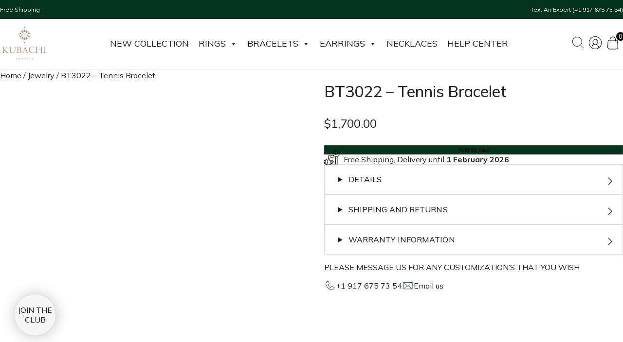

--- FILE ---
content_type: text/html; charset=UTF-8
request_url: https://kubachijewelrynyc.com/product/bt3022-tennis-bracelet/
body_size: 39692
content:
<!doctype html><html lang="en-US"><head><script data-no-optimize="1">var litespeed_docref=sessionStorage.getItem("litespeed_docref");litespeed_docref&&(Object.defineProperty(document,"referrer",{get:function(){return litespeed_docref}}),sessionStorage.removeItem("litespeed_docref"));</script> <meta charset="UTF-8"><meta name="viewport" content="width=device-width, initial-scale=1"><meta name="p:domain_verify" content="08fc00abe7a4882c1fd7d5628c40dcbf"/><link rel="profile" href="https://gmpg.org/xfn/11"><link rel="stylesheet" href="https://cdn.jsdelivr.net/npm/swiper@9/swiper-bundle.min.css" /> <script type="litespeed/javascript" data-src="https://cdn.jsdelivr.net/npm/swiper@9/swiper-bundle.min.js"></script>  <script type="litespeed/javascript">(function(w,d,s,l,i){w[l]=w[l]||[];w[l].push({'gtm.start':new Date().getTime(),event:'gtm.js'});var f=d.getElementsByTagName(s)[0],j=d.createElement(s),dl=l!='dataLayer'?'&l='+l:'';j.async=!0;j.src='https://www.googletagmanager.com/gtm.js?id='+i+dl;f.parentNode.insertBefore(j,f)})(window,document,'script','dataLayer','GTM-58TLRMQV')</script> 
 <script type="litespeed/javascript" data-src="https://www.googletagmanager.com/gtag/js?id=AW-10877292120"></script> <script type="litespeed/javascript">window.dataLayer=window.dataLayer||[];function gtag(){dataLayer.push(arguments)}
gtag('js',new Date());gtag('config','AW-10877292120')</script> <meta name='robots' content='index, follow, max-image-preview:large, max-snippet:-1, max-video-preview:-1' /><title>Shop BT3022 - Tennis Bracelet - Kubachi Jewelry NYC</title><meta name="description" content="Order and shop BT3022 - Tennis Bracelet in NYC. Guarantee of quality. Best prices. Select and buy at kubachijewelrynyc.ru Shipping is available." /><link rel="canonical" href="https://kubachijewelrynyc.com/product/bt3022-tennis-bracelet/" /><meta property="og:locale" content="en_US" /><meta property="og:type" content="article" /><meta property="og:title" content="Shop BT3022 - Tennis Bracelet - Kubachi Jewelry NYC" /><meta property="og:description" content="Order and shop BT3022 - Tennis Bracelet in NYC. Guarantee of quality. Best prices. Select and buy at kubachijewelrynyc.ru Shipping is available." /><meta property="og:url" content="https://kubachijewelrynyc.com/product/bt3022-tennis-bracelet/" /><meta property="og:site_name" content="Kubachi Jewelry NYC" /><meta property="article:publisher" content="https://www.facebook.com/profile.php?id=100083493244971" /><meta property="article:modified_time" content="2025-07-24T11:58:27+00:00" /><meta property="og:image" content="https://kubachijewelrynyc.com/wp-content/uploads/2023/11/bt3022_f.webp" /><meta property="og:image:width" content="1500" /><meta property="og:image:height" content="1500" /><meta property="og:image:type" content="image/webp" /><meta name="twitter:card" content="summary_large_image" /> <script type="application/ld+json" class="yoast-schema-graph">{"@context":"https://schema.org","@graph":[{"@type":["WebPage","ItemPage"],"@id":"https://kubachijewelrynyc.com/product/bt3022-tennis-bracelet/","url":"https://kubachijewelrynyc.com/product/bt3022-tennis-bracelet/","name":"Shop BT3022 - Tennis Bracelet - Kubachi Jewelry NYC","isPartOf":{"@id":"https://kubachijewelrynyc.com/#website"},"primaryImageOfPage":{"@id":"https://kubachijewelrynyc.com/product/bt3022-tennis-bracelet/#primaryimage"},"image":{"@id":"https://kubachijewelrynyc.com/product/bt3022-tennis-bracelet/#primaryimage"},"thumbnailUrl":"https://kubachijewelrynyc.com/wp-content/uploads/2023/11/bt3022_f.webp","datePublished":"2023-11-03T10:09:00+00:00","dateModified":"2025-07-24T11:58:27+00:00","description":"Order and shop BT3022 - Tennis Bracelet in NYC. Guarantee of quality. Best prices. Select and buy at kubachijewelrynyc.ru Shipping is available.","breadcrumb":{"@id":"https://kubachijewelrynyc.com/product/bt3022-tennis-bracelet/#breadcrumb"},"inLanguage":"en-US","potentialAction":[{"@type":"ReadAction","target":["https://kubachijewelrynyc.com/product/bt3022-tennis-bracelet/"]}]},{"@type":"ImageObject","inLanguage":"en-US","@id":"https://kubachijewelrynyc.com/product/bt3022-tennis-bracelet/#primaryimage","url":"https://kubachijewelrynyc.com/wp-content/uploads/2023/11/bt3022_f.webp","contentUrl":"https://kubachijewelrynyc.com/wp-content/uploads/2023/11/bt3022_f.webp","width":1500,"height":1500},{"@type":"BreadcrumbList","@id":"https://kubachijewelrynyc.com/product/bt3022-tennis-bracelet/#breadcrumb","itemListElement":[{"@type":"ListItem","position":1,"name":"Home","item":"https://kubachijewelrynyc.com/"},{"@type":"ListItem","position":2,"name":"Jewelry","item":"https://kubachijewelrynyc.com/shop/"},{"@type":"ListItem","position":3,"name":"BT3022 &#8211; Tennis Bracelet"}]},{"@type":"WebSite","@id":"https://kubachijewelrynyc.com/#website","url":"https://kubachijewelrynyc.com/","name":"Kubachi Jewelry NYC","description":"","publisher":{"@id":"https://kubachijewelrynyc.com/#organization"},"potentialAction":[{"@type":"SearchAction","target":{"@type":"EntryPoint","urlTemplate":"https://kubachijewelrynyc.com/?s={search_term_string}"},"query-input":{"@type":"PropertyValueSpecification","valueRequired":true,"valueName":"search_term_string"}}],"inLanguage":"en-US"},{"@type":"Organization","@id":"https://kubachijewelrynyc.com/#organization","name":"Kubachi Jewelry NYC","url":"https://kubachijewelrynyc.com/","logo":{"@type":"ImageObject","inLanguage":"en-US","@id":"https://kubachijewelrynyc.com/#/schema/logo/image/","url":"https://kubachijewelrynyc.com/wp-content/uploads/2025/07/logo-jewelry.png","contentUrl":"https://kubachijewelrynyc.com/wp-content/uploads/2025/07/logo-jewelry.png","width":1059,"height":812,"caption":"Kubachi Jewelry NYC"},"image":{"@id":"https://kubachijewelrynyc.com/#/schema/logo/image/"},"sameAs":["https://www.facebook.com/profile.php?id=100083493244971","https://www.instagram.com/kubachijewelrynyc/?hl=en","https://www.pinterest.com/KubachiJewelry/_shop/"]}]}</script> <link rel='dns-prefetch' href='//www.googletagmanager.com' /><link rel="alternate" type="application/rss+xml" title="Kubachi Jewelry NYC &raquo; Feed" href="https://kubachijewelrynyc.com/feed/" /><link rel="alternate" type="application/rss+xml" title="Kubachi Jewelry NYC &raquo; Comments Feed" href="https://kubachijewelrynyc.com/comments/feed/" /><link rel="alternate" title="oEmbed (JSON)" type="application/json+oembed" href="https://kubachijewelrynyc.com/wp-json/oembed/1.0/embed?url=https%3A%2F%2Fkubachijewelrynyc.com%2Fproduct%2Fbt3022-tennis-bracelet%2F" /><link rel="alternate" title="oEmbed (XML)" type="text/xml+oembed" href="https://kubachijewelrynyc.com/wp-json/oembed/1.0/embed?url=https%3A%2F%2Fkubachijewelrynyc.com%2Fproduct%2Fbt3022-tennis-bracelet%2F&#038;format=xml" /><style id='wp-img-auto-sizes-contain-inline-css'>img:is([sizes=auto i],[sizes^="auto," i]){contain-intrinsic-size:3000px 1500px}
/*# sourceURL=wp-img-auto-sizes-contain-inline-css */</style><link data-optimized="2" rel="stylesheet" href="https://kubachijewelrynyc.com/wp-content/litespeed/css/f4d4049ca2a95f1a771bb0edb6060b5b.css?ver=bd862" /><style id='global-styles-inline-css'>:root{--wp--preset--aspect-ratio--square: 1;--wp--preset--aspect-ratio--4-3: 4/3;--wp--preset--aspect-ratio--3-4: 3/4;--wp--preset--aspect-ratio--3-2: 3/2;--wp--preset--aspect-ratio--2-3: 2/3;--wp--preset--aspect-ratio--16-9: 16/9;--wp--preset--aspect-ratio--9-16: 9/16;--wp--preset--color--black: #000000;--wp--preset--color--cyan-bluish-gray: #abb8c3;--wp--preset--color--white: #ffffff;--wp--preset--color--pale-pink: #f78da7;--wp--preset--color--vivid-red: #cf2e2e;--wp--preset--color--luminous-vivid-orange: #ff6900;--wp--preset--color--luminous-vivid-amber: #fcb900;--wp--preset--color--light-green-cyan: #7bdcb5;--wp--preset--color--vivid-green-cyan: #00d084;--wp--preset--color--pale-cyan-blue: #8ed1fc;--wp--preset--color--vivid-cyan-blue: #0693e3;--wp--preset--color--vivid-purple: #9b51e0;--wp--preset--gradient--vivid-cyan-blue-to-vivid-purple: linear-gradient(135deg,rgb(6,147,227) 0%,rgb(155,81,224) 100%);--wp--preset--gradient--light-green-cyan-to-vivid-green-cyan: linear-gradient(135deg,rgb(122,220,180) 0%,rgb(0,208,130) 100%);--wp--preset--gradient--luminous-vivid-amber-to-luminous-vivid-orange: linear-gradient(135deg,rgb(252,185,0) 0%,rgb(255,105,0) 100%);--wp--preset--gradient--luminous-vivid-orange-to-vivid-red: linear-gradient(135deg,rgb(255,105,0) 0%,rgb(207,46,46) 100%);--wp--preset--gradient--very-light-gray-to-cyan-bluish-gray: linear-gradient(135deg,rgb(238,238,238) 0%,rgb(169,184,195) 100%);--wp--preset--gradient--cool-to-warm-spectrum: linear-gradient(135deg,rgb(74,234,220) 0%,rgb(151,120,209) 20%,rgb(207,42,186) 40%,rgb(238,44,130) 60%,rgb(251,105,98) 80%,rgb(254,248,76) 100%);--wp--preset--gradient--blush-light-purple: linear-gradient(135deg,rgb(255,206,236) 0%,rgb(152,150,240) 100%);--wp--preset--gradient--blush-bordeaux: linear-gradient(135deg,rgb(254,205,165) 0%,rgb(254,45,45) 50%,rgb(107,0,62) 100%);--wp--preset--gradient--luminous-dusk: linear-gradient(135deg,rgb(255,203,112) 0%,rgb(199,81,192) 50%,rgb(65,88,208) 100%);--wp--preset--gradient--pale-ocean: linear-gradient(135deg,rgb(255,245,203) 0%,rgb(182,227,212) 50%,rgb(51,167,181) 100%);--wp--preset--gradient--electric-grass: linear-gradient(135deg,rgb(202,248,128) 0%,rgb(113,206,126) 100%);--wp--preset--gradient--midnight: linear-gradient(135deg,rgb(2,3,129) 0%,rgb(40,116,252) 100%);--wp--preset--font-size--small: 13px;--wp--preset--font-size--medium: 20px;--wp--preset--font-size--large: 36px;--wp--preset--font-size--x-large: 42px;--wp--preset--spacing--20: 0.44rem;--wp--preset--spacing--30: 0.67rem;--wp--preset--spacing--40: 1rem;--wp--preset--spacing--50: 1.5rem;--wp--preset--spacing--60: 2.25rem;--wp--preset--spacing--70: 3.38rem;--wp--preset--spacing--80: 5.06rem;--wp--preset--shadow--natural: 6px 6px 9px rgba(0, 0, 0, 0.2);--wp--preset--shadow--deep: 12px 12px 50px rgba(0, 0, 0, 0.4);--wp--preset--shadow--sharp: 6px 6px 0px rgba(0, 0, 0, 0.2);--wp--preset--shadow--outlined: 6px 6px 0px -3px rgb(255, 255, 255), 6px 6px rgb(0, 0, 0);--wp--preset--shadow--crisp: 6px 6px 0px rgb(0, 0, 0);}:where(.is-layout-flex){gap: 0.5em;}:where(.is-layout-grid){gap: 0.5em;}body .is-layout-flex{display: flex;}.is-layout-flex{flex-wrap: wrap;align-items: center;}.is-layout-flex > :is(*, div){margin: 0;}body .is-layout-grid{display: grid;}.is-layout-grid > :is(*, div){margin: 0;}:where(.wp-block-columns.is-layout-flex){gap: 2em;}:where(.wp-block-columns.is-layout-grid){gap: 2em;}:where(.wp-block-post-template.is-layout-flex){gap: 1.25em;}:where(.wp-block-post-template.is-layout-grid){gap: 1.25em;}.has-black-color{color: var(--wp--preset--color--black) !important;}.has-cyan-bluish-gray-color{color: var(--wp--preset--color--cyan-bluish-gray) !important;}.has-white-color{color: var(--wp--preset--color--white) !important;}.has-pale-pink-color{color: var(--wp--preset--color--pale-pink) !important;}.has-vivid-red-color{color: var(--wp--preset--color--vivid-red) !important;}.has-luminous-vivid-orange-color{color: var(--wp--preset--color--luminous-vivid-orange) !important;}.has-luminous-vivid-amber-color{color: var(--wp--preset--color--luminous-vivid-amber) !important;}.has-light-green-cyan-color{color: var(--wp--preset--color--light-green-cyan) !important;}.has-vivid-green-cyan-color{color: var(--wp--preset--color--vivid-green-cyan) !important;}.has-pale-cyan-blue-color{color: var(--wp--preset--color--pale-cyan-blue) !important;}.has-vivid-cyan-blue-color{color: var(--wp--preset--color--vivid-cyan-blue) !important;}.has-vivid-purple-color{color: var(--wp--preset--color--vivid-purple) !important;}.has-black-background-color{background-color: var(--wp--preset--color--black) !important;}.has-cyan-bluish-gray-background-color{background-color: var(--wp--preset--color--cyan-bluish-gray) !important;}.has-white-background-color{background-color: var(--wp--preset--color--white) !important;}.has-pale-pink-background-color{background-color: var(--wp--preset--color--pale-pink) !important;}.has-vivid-red-background-color{background-color: var(--wp--preset--color--vivid-red) !important;}.has-luminous-vivid-orange-background-color{background-color: var(--wp--preset--color--luminous-vivid-orange) !important;}.has-luminous-vivid-amber-background-color{background-color: var(--wp--preset--color--luminous-vivid-amber) !important;}.has-light-green-cyan-background-color{background-color: var(--wp--preset--color--light-green-cyan) !important;}.has-vivid-green-cyan-background-color{background-color: var(--wp--preset--color--vivid-green-cyan) !important;}.has-pale-cyan-blue-background-color{background-color: var(--wp--preset--color--pale-cyan-blue) !important;}.has-vivid-cyan-blue-background-color{background-color: var(--wp--preset--color--vivid-cyan-blue) !important;}.has-vivid-purple-background-color{background-color: var(--wp--preset--color--vivid-purple) !important;}.has-black-border-color{border-color: var(--wp--preset--color--black) !important;}.has-cyan-bluish-gray-border-color{border-color: var(--wp--preset--color--cyan-bluish-gray) !important;}.has-white-border-color{border-color: var(--wp--preset--color--white) !important;}.has-pale-pink-border-color{border-color: var(--wp--preset--color--pale-pink) !important;}.has-vivid-red-border-color{border-color: var(--wp--preset--color--vivid-red) !important;}.has-luminous-vivid-orange-border-color{border-color: var(--wp--preset--color--luminous-vivid-orange) !important;}.has-luminous-vivid-amber-border-color{border-color: var(--wp--preset--color--luminous-vivid-amber) !important;}.has-light-green-cyan-border-color{border-color: var(--wp--preset--color--light-green-cyan) !important;}.has-vivid-green-cyan-border-color{border-color: var(--wp--preset--color--vivid-green-cyan) !important;}.has-pale-cyan-blue-border-color{border-color: var(--wp--preset--color--pale-cyan-blue) !important;}.has-vivid-cyan-blue-border-color{border-color: var(--wp--preset--color--vivid-cyan-blue) !important;}.has-vivid-purple-border-color{border-color: var(--wp--preset--color--vivid-purple) !important;}.has-vivid-cyan-blue-to-vivid-purple-gradient-background{background: var(--wp--preset--gradient--vivid-cyan-blue-to-vivid-purple) !important;}.has-light-green-cyan-to-vivid-green-cyan-gradient-background{background: var(--wp--preset--gradient--light-green-cyan-to-vivid-green-cyan) !important;}.has-luminous-vivid-amber-to-luminous-vivid-orange-gradient-background{background: var(--wp--preset--gradient--luminous-vivid-amber-to-luminous-vivid-orange) !important;}.has-luminous-vivid-orange-to-vivid-red-gradient-background{background: var(--wp--preset--gradient--luminous-vivid-orange-to-vivid-red) !important;}.has-very-light-gray-to-cyan-bluish-gray-gradient-background{background: var(--wp--preset--gradient--very-light-gray-to-cyan-bluish-gray) !important;}.has-cool-to-warm-spectrum-gradient-background{background: var(--wp--preset--gradient--cool-to-warm-spectrum) !important;}.has-blush-light-purple-gradient-background{background: var(--wp--preset--gradient--blush-light-purple) !important;}.has-blush-bordeaux-gradient-background{background: var(--wp--preset--gradient--blush-bordeaux) !important;}.has-luminous-dusk-gradient-background{background: var(--wp--preset--gradient--luminous-dusk) !important;}.has-pale-ocean-gradient-background{background: var(--wp--preset--gradient--pale-ocean) !important;}.has-electric-grass-gradient-background{background: var(--wp--preset--gradient--electric-grass) !important;}.has-midnight-gradient-background{background: var(--wp--preset--gradient--midnight) !important;}.has-small-font-size{font-size: var(--wp--preset--font-size--small) !important;}.has-medium-font-size{font-size: var(--wp--preset--font-size--medium) !important;}.has-large-font-size{font-size: var(--wp--preset--font-size--large) !important;}.has-x-large-font-size{font-size: var(--wp--preset--font-size--x-large) !important;}
/*# sourceURL=global-styles-inline-css */</style><style id='classic-theme-styles-inline-css'>/*! This file is auto-generated */
.wp-block-button__link{color:#fff;background-color:#32373c;border-radius:9999px;box-shadow:none;text-decoration:none;padding:calc(.667em + 2px) calc(1.333em + 2px);font-size:1.125em}.wp-block-file__button{background:#32373c;color:#fff;text-decoration:none}
/*# sourceURL=/wp-includes/css/classic-themes.min.css */</style><style id='woof-inline-css'>.woof_products_top_panel li span, .woof_products_top_panel2 li span{background: url(https://kubachijewelrynyc.com/wp-content/plugins/woocommerce-products-filter/img/delete.png);background-size: 14px 14px;background-repeat: no-repeat;background-position: right;}
.woof_edit_view{
                    display: none;
                }

/*# sourceURL=woof-inline-css */</style><style id='woocommerce-inline-inline-css'>.woocommerce form .form-row .required { visibility: visible; }
/*# sourceURL=woocommerce-inline-inline-css */</style><style id='woo-variation-swatches-inline-css'>:root {
--wvs-tick:url("data:image/svg+xml;utf8,%3Csvg filter='drop-shadow(0px 0px 2px rgb(0 0 0 / .8))' xmlns='http://www.w3.org/2000/svg'  viewBox='0 0 30 30'%3E%3Cpath fill='none' stroke='%23ffffff' stroke-linecap='round' stroke-linejoin='round' stroke-width='4' d='M4 16L11 23 27 7'/%3E%3C/svg%3E");

--wvs-cross:url("data:image/svg+xml;utf8,%3Csvg filter='drop-shadow(0px 0px 5px rgb(255 255 255 / .6))' xmlns='http://www.w3.org/2000/svg' width='72px' height='72px' viewBox='0 0 24 24'%3E%3Cpath fill='none' stroke='%23ff0000' stroke-linecap='round' stroke-width='0.6' d='M5 5L19 19M19 5L5 19'/%3E%3C/svg%3E");
--wvs-single-product-item-width:30px;
--wvs-single-product-item-height:30px;
--wvs-single-product-item-font-size:16px}
/*# sourceURL=woo-variation-swatches-inline-css */</style><style id='xoo-wsc-style-inline-css'>a.xoo-wsc-ft-btn:nth-child(1){
		grid-column: 1/-1;
	}



.xoo-wsc-ft-buttons-cont a.xoo-wsc-ft-btn, .xoo-wsc-container .xoo-wsc-btn {
	background-color: #04341c;
	color: #ffffff;
	border: 1px solid #04341C;
	padding: 15px 15px;
}

.xoo-wsc-ft-buttons-cont a.xoo-wsc-ft-btn:hover, .xoo-wsc-container .xoo-wsc-btn:hover {
	background-color: #ffffff;
	color: #222222;
	border: 1px solid #222222;
}

 

.xoo-wsc-footer{
	background-color: #ffffff;
	color: #222222;
	padding: 10px 20px;
	box-shadow: 0 -5px 10px rgb(0 0 0 / 0%);
}

.xoo-wsc-footer, .xoo-wsc-footer a, .xoo-wsc-footer .amount{
	font-size: 16px;
}

.xoo-wsc-btn .amount{
	color: #ffffff}

.xoo-wsc-btn:hover .amount{
	color: #222222;
}

.xoo-wsc-ft-buttons-cont{
	grid-template-columns: 2fr 2fr;
}

.xoo-wsc-basket{
	bottom: 12px;
	right: 1px;
	background-color: #ffffff;
	color: #222222;
	box-shadow: 0px 0px 15px 2px #0000001a;
	border-radius: 50%;
	display: none;
	width: 36px;
	height: 36px;
}


@media only screen and (max-width: 600px) {
	.xoo-wsc-basket, .xoo-wsc-basket[style*='block']  {
		display: none!important;
	}
}


.xoo-wsc-bki{
	font-size: 36px}

.xoo-wsc-items-count{
	top: -9px;
	left: -8px;
}

.xoo-wsc-items-count, .xoo-wsch-items-count{
	background-color: #222222;
	color: #ffffff;
}

.xoo-wsc-container, .xoo-wsc-slider{
	max-width: 365px;
	right: -365px;
	top: 0;bottom: 0;
	bottom: 0;
	font-family: 'Mulish', sans-serif}


.xoo-wsc-cart-active .xoo-wsc-container, .xoo-wsc-slider-active .xoo-wsc-slider{
	right: 0;
}


.xoo-wsc-cart-active .xoo-wsc-basket{
	right: 365px;
}

.xoo-wsc-slider{
	right: -365px;
}

span.xoo-wsch-close {
    font-size: 16px;
}

	.xoo-wsch-top{
		justify-content: center;
	}
	span.xoo-wsch-close {
	    right: 10px;
	}

.xoo-wsch-text{
	font-size: 20px;
}

.xoo-wsc-header{
	color: #222222;
	background-color: #ffffff;
	border-bottom: 2px solid #04341C;
	padding: 15px 15px;
}


.xoo-wsc-body{
	background-color: #ffffff;
}

.xoo-wsc-products:not(.xoo-wsc-pattern-card), .xoo-wsc-products:not(.xoo-wsc-pattern-card) span.amount, .xoo-wsc-products:not(.xoo-wsc-pattern-card) a{
	font-size: 16px;
	color: #222222;
}

.xoo-wsc-products:not(.xoo-wsc-pattern-card) .xoo-wsc-product{
	padding: 10px 15px;
	margin: 10px 15px;
	border-radius: 0px;
	box-shadow: 0 0 0 rgb(0 0 0 / 0%);
	background-color: #ffffff;
}

.xoo-wsc-sum-col{
	justify-content: center;
}


/** Shortcode **/
.xoo-wsc-sc-count{
	background-color: #000000;
	color: #ffffff;
}

.xoo-wsc-sc-bki{
	font-size: 36px;
	color: #000000;
}
.xoo-wsc-sc-cont{
	color: #222222;
}


.xoo-wsc-product dl.variation {
	display: block;
}


.xoo-wsc-product-cont{
	padding: 10px 10px;
}

.xoo-wsc-products:not(.xoo-wsc-pattern-card) .xoo-wsc-img-col{
	width: 25%;
}

.xoo-wsc-pattern-card .xoo-wsc-img-col img{
	max-width: 100%;
	height: auto;
}

.xoo-wsc-products:not(.xoo-wsc-pattern-card) .xoo-wsc-sum-col{
	width: 75%;
}

.xoo-wsc-pattern-card .xoo-wsc-product-cont{
	width: 50% 
}

@media only screen and (max-width: 600px) {
	.xoo-wsc-pattern-card .xoo-wsc-product-cont  {
		width: 50%;
	}
}


.xoo-wsc-pattern-card .xoo-wsc-product{
	border: 0;
	box-shadow: 0px 10px 15px -12px #0000001a;
}


.xoo-wsc-sm-front{
	background-color: #eee;
}
.xoo-wsc-pattern-card, .xoo-wsc-sm-front{
	border-bottom-left-radius: 5px;
	border-bottom-right-radius: 5px;
}
.xoo-wsc-pattern-card, .xoo-wsc-img-col img, .xoo-wsc-img-col, .xoo-wsc-sm-back-cont{
	border-top-left-radius: 5px;
	border-top-right-radius: 5px;
}
.xoo-wsc-sm-back{
	background-color: #fff;
}
.xoo-wsc-pattern-card, .xoo-wsc-pattern-card a, .xoo-wsc-pattern-card .amount{
	font-size: 16px;
}

.xoo-wsc-sm-front, .xoo-wsc-sm-front a, .xoo-wsc-sm-front .amount{
	color: #000;
}

.xoo-wsc-sm-back, .xoo-wsc-sm-back a, .xoo-wsc-sm-back .amount{
	color: #000;
}


.magictime {
    animation-duration: 0.5s;
}



span.xoo-wsch-items-count{
	height: 20px;
	line-height: 20px;
	width: 20px;
}

span.xoo-wsch-icon{
	font-size: 30px
}

.xoo-wsc-smr-del{
	font-size: 16px
}
/*# sourceURL=xoo-wsc-style-inline-css */</style><style id='heateor_sss_frontend_css-inline-css'>.heateor_sss_button_instagram span.heateor_sss_svg,a.heateor_sss_instagram span.heateor_sss_svg{background:radial-gradient(circle at 30% 107%,#fdf497 0,#fdf497 5%,#fd5949 45%,#d6249f 60%,#285aeb 90%)}.heateor_sss_horizontal_sharing .heateor_sss_svg,.heateor_sss_standard_follow_icons_container .heateor_sss_svg{color:#fff;border-width:0px;border-style:solid;border-color:transparent}.heateor_sss_horizontal_sharing .heateorSssTCBackground{color:#666}.heateor_sss_horizontal_sharing span.heateor_sss_svg:hover,.heateor_sss_standard_follow_icons_container span.heateor_sss_svg:hover{border-color:transparent;}.heateor_sss_vertical_sharing span.heateor_sss_svg,.heateor_sss_floating_follow_icons_container span.heateor_sss_svg{color:#fff;border-width:0px;border-style:solid;border-color:transparent;}.heateor_sss_vertical_sharing .heateorSssTCBackground{color:#666;}.heateor_sss_vertical_sharing span.heateor_sss_svg:hover,.heateor_sss_floating_follow_icons_container span.heateor_sss_svg:hover{border-color:transparent;}
/*# sourceURL=heateor_sss_frontend_css-inline-css */</style><style id='wp-block-heading-inline-css'>h1:where(.wp-block-heading).has-background,h2:where(.wp-block-heading).has-background,h3:where(.wp-block-heading).has-background,h4:where(.wp-block-heading).has-background,h5:where(.wp-block-heading).has-background,h6:where(.wp-block-heading).has-background{padding:1.25em 2.375em}h1.has-text-align-left[style*=writing-mode]:where([style*=vertical-lr]),h1.has-text-align-right[style*=writing-mode]:where([style*=vertical-rl]),h2.has-text-align-left[style*=writing-mode]:where([style*=vertical-lr]),h2.has-text-align-right[style*=writing-mode]:where([style*=vertical-rl]),h3.has-text-align-left[style*=writing-mode]:where([style*=vertical-lr]),h3.has-text-align-right[style*=writing-mode]:where([style*=vertical-rl]),h4.has-text-align-left[style*=writing-mode]:where([style*=vertical-lr]),h4.has-text-align-right[style*=writing-mode]:where([style*=vertical-rl]),h5.has-text-align-left[style*=writing-mode]:where([style*=vertical-lr]),h5.has-text-align-right[style*=writing-mode]:where([style*=vertical-rl]),h6.has-text-align-left[style*=writing-mode]:where([style*=vertical-lr]),h6.has-text-align-right[style*=writing-mode]:where([style*=vertical-rl]){rotate:180deg}
/*# sourceURL=https://kubachijewelrynyc.com/wp-includes/blocks/heading/style.min.css */</style><style id='wp-block-table-inline-css'>.wp-block-table{overflow-x:auto}.wp-block-table table{border-collapse:collapse;width:100%}.wp-block-table thead{border-bottom:3px solid}.wp-block-table tfoot{border-top:3px solid}.wp-block-table td,.wp-block-table th{border:1px solid;padding:.5em}.wp-block-table .has-fixed-layout{table-layout:fixed;width:100%}.wp-block-table .has-fixed-layout td,.wp-block-table .has-fixed-layout th{word-break:break-word}.wp-block-table.aligncenter,.wp-block-table.alignleft,.wp-block-table.alignright{display:table;width:auto}.wp-block-table.aligncenter td,.wp-block-table.aligncenter th,.wp-block-table.alignleft td,.wp-block-table.alignleft th,.wp-block-table.alignright td,.wp-block-table.alignright th{word-break:break-word}.wp-block-table .has-subtle-light-gray-background-color{background-color:#f3f4f5}.wp-block-table .has-subtle-pale-green-background-color{background-color:#e9fbe5}.wp-block-table .has-subtle-pale-blue-background-color{background-color:#e7f5fe}.wp-block-table .has-subtle-pale-pink-background-color{background-color:#fcf0ef}.wp-block-table.is-style-stripes{background-color:initial;border-collapse:inherit;border-spacing:0}.wp-block-table.is-style-stripes tbody tr:nth-child(odd){background-color:#f0f0f0}.wp-block-table.is-style-stripes.has-subtle-light-gray-background-color tbody tr:nth-child(odd){background-color:#f3f4f5}.wp-block-table.is-style-stripes.has-subtle-pale-green-background-color tbody tr:nth-child(odd){background-color:#e9fbe5}.wp-block-table.is-style-stripes.has-subtle-pale-blue-background-color tbody tr:nth-child(odd){background-color:#e7f5fe}.wp-block-table.is-style-stripes.has-subtle-pale-pink-background-color tbody tr:nth-child(odd){background-color:#fcf0ef}.wp-block-table.is-style-stripes td,.wp-block-table.is-style-stripes th{border-color:#0000}.wp-block-table.is-style-stripes{border-bottom:1px solid #f0f0f0}.wp-block-table .has-border-color td,.wp-block-table .has-border-color th,.wp-block-table .has-border-color tr,.wp-block-table .has-border-color>*{border-color:inherit}.wp-block-table table[style*=border-top-color] tr:first-child,.wp-block-table table[style*=border-top-color] tr:first-child td,.wp-block-table table[style*=border-top-color] tr:first-child th,.wp-block-table table[style*=border-top-color]>*,.wp-block-table table[style*=border-top-color]>* td,.wp-block-table table[style*=border-top-color]>* th{border-top-color:inherit}.wp-block-table table[style*=border-top-color] tr:not(:first-child){border-top-color:initial}.wp-block-table table[style*=border-right-color] td:last-child,.wp-block-table table[style*=border-right-color] th,.wp-block-table table[style*=border-right-color] tr,.wp-block-table table[style*=border-right-color]>*{border-right-color:inherit}.wp-block-table table[style*=border-bottom-color] tr:last-child,.wp-block-table table[style*=border-bottom-color] tr:last-child td,.wp-block-table table[style*=border-bottom-color] tr:last-child th,.wp-block-table table[style*=border-bottom-color]>*,.wp-block-table table[style*=border-bottom-color]>* td,.wp-block-table table[style*=border-bottom-color]>* th{border-bottom-color:inherit}.wp-block-table table[style*=border-bottom-color] tr:not(:last-child){border-bottom-color:initial}.wp-block-table table[style*=border-left-color] td:first-child,.wp-block-table table[style*=border-left-color] th,.wp-block-table table[style*=border-left-color] tr,.wp-block-table table[style*=border-left-color]>*{border-left-color:inherit}.wp-block-table table[style*=border-style] td,.wp-block-table table[style*=border-style] th,.wp-block-table table[style*=border-style] tr,.wp-block-table table[style*=border-style]>*{border-style:inherit}.wp-block-table table[style*=border-width] td,.wp-block-table table[style*=border-width] th,.wp-block-table table[style*=border-width] tr,.wp-block-table table[style*=border-width]>*{border-style:inherit;border-width:inherit}
/*# sourceURL=https://kubachijewelrynyc.com/wp-includes/blocks/table/style.min.css */</style> <script id="cookie-law-info-js-extra" type="litespeed/javascript">var _ckyConfig={"_ipData":[],"_assetsURL":"https://kubachijewelrynyc.com/wp-content/plugins/cookie-law-info/lite/frontend/images/","_publicURL":"https://kubachijewelrynyc.com","_expiry":"30","_categories":[{"name":"Necessary","slug":"necessary","isNecessary":!0,"ccpaDoNotSell":!0,"cookies":[],"active":!0,"defaultConsent":{"gdpr":!0,"ccpa":!0}},{"name":"Functional","slug":"functional","isNecessary":!1,"ccpaDoNotSell":!0,"cookies":[],"active":!0,"defaultConsent":{"gdpr":!1,"ccpa":!1}},{"name":"Analytics","slug":"analytics","isNecessary":!1,"ccpaDoNotSell":!0,"cookies":[],"active":!0,"defaultConsent":{"gdpr":!1,"ccpa":!1}},{"name":"Performance","slug":"performance","isNecessary":!1,"ccpaDoNotSell":!0,"cookies":[],"active":!0,"defaultConsent":{"gdpr":!1,"ccpa":!1}},{"name":"Advertisement","slug":"advertisement","isNecessary":!1,"ccpaDoNotSell":!0,"cookies":[],"active":!0,"defaultConsent":{"gdpr":!1,"ccpa":!1}}],"_activeLaw":"gdpr","_rootDomain":"","_block":"1","_showBanner":"1","_bannerConfig":{"settings":{"type":"box","preferenceCenterType":"popup","position":"bottom-right","applicableLaw":"gdpr"},"behaviours":{"reloadBannerOnAccept":!1,"loadAnalyticsByDefault":!1,"animations":{"onLoad":"animate","onHide":"sticky"}},"config":{"revisitConsent":{"status":!1,"tag":"revisit-consent","position":"bottom-left","meta":{"url":"#"},"styles":{"background-color":"#D0B887"},"elements":{"title":{"type":"text","tag":"revisit-consent-title","status":!0,"styles":{"color":"#0056a7"}}}},"preferenceCenter":{"toggle":{"status":!0,"tag":"detail-category-toggle","type":"toggle","states":{"active":{"styles":{"background-color":"#1863DC"}},"inactive":{"styles":{"background-color":"#D0D5D2"}}}}},"categoryPreview":{"status":!1,"toggle":{"status":!0,"tag":"detail-category-preview-toggle","type":"toggle","states":{"active":{"styles":{"background-color":"#1863DC"}},"inactive":{"styles":{"background-color":"#D0D5D2"}}}}},"videoPlaceholder":{"status":!0,"styles":{"background-color":"#000000","border-color":"#000000","color":"#ffffff"}},"readMore":{"status":!1,"tag":"readmore-button","type":"link","meta":{"noFollow":!0,"newTab":!0},"styles":{"color":"#D0B887","background-color":"transparent","border-color":"transparent"}},"showMore":{"status":!0,"tag":"show-desc-button","type":"button","styles":{"color":"#1863DC"}},"showLess":{"status":!0,"tag":"hide-desc-button","type":"button","styles":{"color":"#1863DC"}},"alwaysActive":{"status":!0,"tag":"always-active","styles":{"color":"#008000"}},"manualLinks":{"status":!0,"tag":"manual-links","type":"link","styles":{"color":"#1863DC"}},"auditTable":{"status":!1},"optOption":{"status":!0,"toggle":{"status":!0,"tag":"optout-option-toggle","type":"toggle","states":{"active":{"styles":{"background-color":"#1863dc"}},"inactive":{"styles":{"background-color":"#FFFFFF"}}}}}}},"_version":"3.3.8","_logConsent":"1","_tags":[{"tag":"accept-button","styles":{"color":"#fff","background-color":"#04341C","border-color":"#04341C"}},{"tag":"reject-button","styles":{"color":"#222","background-color":"transparent","border-color":"#222"}},{"tag":"settings-button","styles":{"color":"#1863DC","background-color":"transparent","border-color":"#1863DC"}},{"tag":"readmore-button","styles":{"color":"#D0B887","background-color":"transparent","border-color":"transparent"}},{"tag":"donotsell-button","styles":{"color":"#1863DC","background-color":"transparent","border-color":"transparent"}},{"tag":"show-desc-button","styles":{"color":"#1863DC"}},{"tag":"hide-desc-button","styles":{"color":"#1863DC"}},{"tag":"cky-always-active","styles":[]},{"tag":"cky-link","styles":[]},{"tag":"accept-button","styles":{"color":"#fff","background-color":"#04341C","border-color":"#04341C"}},{"tag":"revisit-consent","styles":{"background-color":"#D0B887"}}],"_shortCodes":[{"key":"cky_readmore","content":"\u003Ca href=\"#\" class=\"cky-policy\" aria-label=\"Cookie Policy\" target=\"_blank\" rel=\"noopener\" data-cky-tag=\"readmore-button\"\u003ECookie Policy\u003C/a\u003E","tag":"readmore-button","status":!1,"attributes":{"rel":"nofollow","target":"_blank"}},{"key":"cky_show_desc","content":"\u003Cbutton class=\"cky-show-desc-btn\" data-cky-tag=\"show-desc-button\" aria-label=\"Show more\"\u003EShow more\u003C/button\u003E","tag":"show-desc-button","status":!0,"attributes":[]},{"key":"cky_hide_desc","content":"\u003Cbutton class=\"cky-show-desc-btn\" data-cky-tag=\"hide-desc-button\" aria-label=\"Show less\"\u003EShow less\u003C/button\u003E","tag":"hide-desc-button","status":!0,"attributes":[]},{"key":"cky_optout_show_desc","content":"[cky_optout_show_desc]","tag":"optout-show-desc-button","status":!0,"attributes":[]},{"key":"cky_optout_hide_desc","content":"[cky_optout_hide_desc]","tag":"optout-hide-desc-button","status":!0,"attributes":[]},{"key":"cky_category_toggle_label","content":"[cky_{{status}}_category_label] [cky_preference_{{category_slug}}_title]","tag":"","status":!0,"attributes":[]},{"key":"cky_enable_category_label","content":"Enable","tag":"","status":!0,"attributes":[]},{"key":"cky_disable_category_label","content":"Disable","tag":"","status":!0,"attributes":[]},{"key":"cky_video_placeholder","content":"\u003Cdiv class=\"video-placeholder-normal\" data-cky-tag=\"video-placeholder\" id=\"[UNIQUEID]\"\u003E\u003Cp class=\"video-placeholder-text-normal\" data-cky-tag=\"placeholder-title\"\u003EPlease accept cookies to access this content\u003C/p\u003E\u003C/div\u003E","tag":"","status":!0,"attributes":[]},{"key":"cky_enable_optout_label","content":"Enable","tag":"","status":!0,"attributes":[]},{"key":"cky_disable_optout_label","content":"Disable","tag":"","status":!0,"attributes":[]},{"key":"cky_optout_toggle_label","content":"[cky_{{status}}_optout_label] [cky_optout_option_title]","tag":"","status":!0,"attributes":[]},{"key":"cky_optout_option_title","content":"Do Not Sell or Share My Personal Information","tag":"","status":!0,"attributes":[]},{"key":"cky_optout_close_label","content":"Close","tag":"","status":!0,"attributes":[]},{"key":"cky_preference_close_label","content":"Close","tag":"","status":!0,"attributes":[]}],"_rtl":"","_language":"en","_providersToBlock":[]};var _ckyStyles={"css":".cky-overlay{background: #000000; opacity: 0.4; position: fixed; top: 0; left: 0; width: 100%; height: 100%; z-index: 99999999;}.cky-hide{display: none;}.cky-btn-revisit-wrapper{display: flex; align-items: center; justify-content: center; background: #0056a7; width: 45px; height: 45px; border-radius: 50%; position: fixed; z-index: 999999; cursor: pointer;}.cky-revisit-bottom-left{bottom: 15px; left: 15px;}.cky-revisit-bottom-right{bottom: 15px; right: 15px;}.cky-btn-revisit-wrapper .cky-btn-revisit{display: flex; align-items: center; justify-content: center; background: none; border: none; cursor: pointer; position: relative; margin: 0; padding: 0;}.cky-btn-revisit-wrapper .cky-btn-revisit img{max-width: fit-content; margin: 0; height: 30px; width: 30px;}.cky-revisit-bottom-left:hover::before{content: attr(data-tooltip); position: absolute; background: #4e4b66; color: #ffffff; left: calc(100% + 7px); font-size: 12px; line-height: 16px; width: max-content; padding: 4px 8px; border-radius: 4px;}.cky-revisit-bottom-left:hover::after{position: absolute; content: \"\"; border: 5px solid transparent; left: calc(100% + 2px); border-left-width: 0; border-right-color: #4e4b66;}.cky-revisit-bottom-right:hover::before{content: attr(data-tooltip); position: absolute; background: #4e4b66; color: #ffffff; right: calc(100% + 7px); font-size: 12px; line-height: 16px; width: max-content; padding: 4px 8px; border-radius: 4px;}.cky-revisit-bottom-right:hover::after{position: absolute; content: \"\"; border: 5px solid transparent; right: calc(100% + 2px); border-right-width: 0; border-left-color: #4e4b66;}.cky-revisit-hide{display: none;}.cky-consent-container{position: fixed; width: 440px; box-sizing: border-box; z-index: 9999999; border-radius: 6px;}.cky-consent-container .cky-consent-bar{background: #ffffff; border: 1px solid; padding: 20px 26px; box-shadow: 0 -1px 10px 0 #acabab4d; border-radius: 6px;}.cky-box-bottom-left{bottom: 40px; left: 40px;}.cky-box-bottom-right{bottom: 40px; right: 40px;}.cky-box-top-left{top: 40px; left: 40px;}.cky-box-top-right{top: 40px; right: 40px;}.cky-custom-brand-logo-wrapper .cky-custom-brand-logo{width: 100px; height: auto; margin: 0 0 12px 0;}.cky-notice .cky-title{color: #212121; font-weight: 700; font-size: 18px; line-height: 24px; margin: 0 0 12px 0;}.cky-notice-des *,.cky-preference-content-wrapper *,.cky-accordion-header-des *,.cky-gpc-wrapper .cky-gpc-desc *{font-size: 14px;}.cky-notice-des{color: #212121; font-size: 14px; line-height: 24px; font-weight: 400;}.cky-notice-des img{height: 25px; width: 25px;}.cky-consent-bar .cky-notice-des p,.cky-gpc-wrapper .cky-gpc-desc p,.cky-preference-body-wrapper .cky-preference-content-wrapper p,.cky-accordion-header-wrapper .cky-accordion-header-des p,.cky-cookie-des-table li div:last-child p{color: inherit; margin-top: 0; overflow-wrap: break-word;}.cky-notice-des P:last-child,.cky-preference-content-wrapper p:last-child,.cky-cookie-des-table li div:last-child p:last-child,.cky-gpc-wrapper .cky-gpc-desc p:last-child{margin-bottom: 0;}.cky-notice-des a.cky-policy,.cky-notice-des button.cky-policy{font-size: 14px; color: #1863dc; white-space: nowrap; cursor: pointer; background: transparent; border: 1px solid; text-decoration: underline;}.cky-notice-des button.cky-policy{padding: 0;}.cky-notice-des a.cky-policy:focus-visible,.cky-notice-des button.cky-policy:focus-visible,.cky-preference-content-wrapper .cky-show-desc-btn:focus-visible,.cky-accordion-header .cky-accordion-btn:focus-visible,.cky-preference-header .cky-btn-close:focus-visible,.cky-switch input[type=\"checkbox\"]:focus-visible,.cky-footer-wrapper a:focus-visible,.cky-btn:focus-visible{outline: 2px solid #1863dc; outline-offset: 2px;}.cky-btn:focus:not(:focus-visible),.cky-accordion-header .cky-accordion-btn:focus:not(:focus-visible),.cky-preference-content-wrapper .cky-show-desc-btn:focus:not(:focus-visible),.cky-btn-revisit-wrapper .cky-btn-revisit:focus:not(:focus-visible),.cky-preference-header .cky-btn-close:focus:not(:focus-visible),.cky-consent-bar .cky-banner-btn-close:focus:not(:focus-visible){outline: 0;}button.cky-show-desc-btn:not(:hover):not(:active){color: #1863dc; background: transparent;}button.cky-accordion-btn:not(:hover):not(:active),button.cky-banner-btn-close:not(:hover):not(:active),button.cky-btn-revisit:not(:hover):not(:active),button.cky-btn-close:not(:hover):not(:active){background: transparent;}.cky-consent-bar button:hover,.cky-modal.cky-modal-open button:hover,.cky-consent-bar button:focus,.cky-modal.cky-modal-open button:focus{text-decoration: none;}.cky-notice-btn-wrapper{display: flex; justify-content: flex-start; align-items: center; flex-wrap: wrap; margin-top: 16px;}.cky-notice-btn-wrapper .cky-btn{text-shadow: none; box-shadow: none;}.cky-btn{flex: auto; max-width: 100%; font-size: 14px; font-family: inherit; line-height: 24px; padding: 8px; font-weight: 500; margin: 0 8px 0 0; border-radius: 2px; cursor: pointer; text-align: center; text-transform: none; min-height: 0;}.cky-btn:hover{opacity: 0.8;}.cky-btn-customize{color: #1863dc; background: transparent; border: 2px solid #1863dc;}.cky-btn-reject{color: #1863dc; background: transparent; border: 2px solid #1863dc;}.cky-btn-accept{background: #1863dc; color: #ffffff; border: 2px solid #1863dc;}.cky-btn:last-child{margin-right: 0;}@media (max-width: 576px){.cky-box-bottom-left{bottom: 0; left: 0;}.cky-box-bottom-right{bottom: 0; right: 0;}.cky-box-top-left{top: 0; left: 0;}.cky-box-top-right{top: 0; right: 0;}}@media (max-height: 480px){.cky-consent-container{max-height: 100vh;overflow-y: scroll}.cky-notice-des{max-height: unset !important;overflow-y: unset !important}.cky-preference-center{height: 100vh;overflow: auto !important}.cky-preference-center .cky-preference-body-wrapper{overflow: unset}}@media (max-width: 440px){.cky-box-bottom-left, .cky-box-bottom-right, .cky-box-top-left, .cky-box-top-right{width: 100%; max-width: 100%;}.cky-consent-container .cky-consent-bar{padding: 20px 0;}.cky-custom-brand-logo-wrapper, .cky-notice .cky-title, .cky-notice-des, .cky-notice-btn-wrapper{padding: 0 24px;}.cky-notice-des{max-height: 40vh; overflow-y: scroll;}.cky-notice-btn-wrapper{flex-direction: column; margin-top: 0;}.cky-btn{width: 100%; margin: 10px 0 0 0;}.cky-notice-btn-wrapper .cky-btn-customize{order: 2;}.cky-notice-btn-wrapper .cky-btn-reject{order: 3;}.cky-notice-btn-wrapper .cky-btn-accept{order: 1; margin-top: 16px;}}@media (max-width: 352px){.cky-notice .cky-title{font-size: 16px;}.cky-notice-des *{font-size: 12px;}.cky-notice-des, .cky-btn{font-size: 12px;}}.cky-modal.cky-modal-open{display: flex; visibility: visible; -webkit-transform: translate(-50%, -50%); -moz-transform: translate(-50%, -50%); -ms-transform: translate(-50%, -50%); -o-transform: translate(-50%, -50%); transform: translate(-50%, -50%); top: 50%; left: 50%; transition: all 1s ease;}.cky-modal{box-shadow: 0 32px 68px rgba(0, 0, 0, 0.3); margin: 0 auto; position: fixed; max-width: 100%; background: #ffffff; top: 50%; box-sizing: border-box; border-radius: 6px; z-index: 999999999; color: #212121; -webkit-transform: translate(-50%, 100%); -moz-transform: translate(-50%, 100%); -ms-transform: translate(-50%, 100%); -o-transform: translate(-50%, 100%); transform: translate(-50%, 100%); visibility: hidden; transition: all 0s ease;}.cky-preference-center{max-height: 79vh; overflow: hidden; width: 845px; overflow: hidden; flex: 1 1 0; display: flex; flex-direction: column; border-radius: 6px;}.cky-preference-header{display: flex; align-items: center; justify-content: space-between; padding: 22px 24px; border-bottom: 1px solid;}.cky-preference-header .cky-preference-title{font-size: 18px; font-weight: 700; line-height: 24px;}.cky-preference-header .cky-btn-close{margin: 0; cursor: pointer; vertical-align: middle; padding: 0; background: none; border: none; width: 24px; height: 24px; min-height: 0; line-height: 0; text-shadow: none; box-shadow: none;}.cky-preference-header .cky-btn-close img{margin: 0; height: 10px; width: 10px;}.cky-preference-body-wrapper{padding: 0 24px; flex: 1; overflow: auto; box-sizing: border-box;}.cky-preference-content-wrapper,.cky-gpc-wrapper .cky-gpc-desc{font-size: 14px; line-height: 24px; font-weight: 400; padding: 12px 0;}.cky-preference-content-wrapper{border-bottom: 1px solid;}.cky-preference-content-wrapper img{height: 25px; width: 25px;}.cky-preference-content-wrapper .cky-show-desc-btn{font-size: 14px; font-family: inherit; color: #1863dc; text-decoration: none; line-height: 24px; padding: 0; margin: 0; white-space: nowrap; cursor: pointer; background: transparent; border-color: transparent; text-transform: none; min-height: 0; text-shadow: none; box-shadow: none;}.cky-accordion-wrapper{margin-bottom: 10px;}.cky-accordion{border-bottom: 1px solid;}.cky-accordion:last-child{border-bottom: none;}.cky-accordion .cky-accordion-item{display: flex; margin-top: 10px;}.cky-accordion .cky-accordion-body{display: none;}.cky-accordion.cky-accordion-active .cky-accordion-body{display: block; padding: 0 22px; margin-bottom: 16px;}.cky-accordion-header-wrapper{cursor: pointer; width: 100%;}.cky-accordion-item .cky-accordion-header{display: flex; justify-content: space-between; align-items: center;}.cky-accordion-header .cky-accordion-btn{font-size: 16px; font-family: inherit; color: #212121; line-height: 24px; background: none; border: none; font-weight: 700; padding: 0; margin: 0; cursor: pointer; text-transform: none; min-height: 0; text-shadow: none; box-shadow: none;}.cky-accordion-header .cky-always-active{color: #008000; font-weight: 600; line-height: 24px; font-size: 14px;}.cky-accordion-header-des{font-size: 14px; line-height: 24px; margin: 10px 0 16px 0;}.cky-accordion-chevron{margin-right: 22px; position: relative; cursor: pointer;}.cky-accordion-chevron-hide{display: none;}.cky-accordion .cky-accordion-chevron i::before{content: \"\"; position: absolute; border-right: 1.4px solid; border-bottom: 1.4px solid; border-color: inherit; height: 6px; width: 6px; -webkit-transform: rotate(-45deg); -moz-transform: rotate(-45deg); -ms-transform: rotate(-45deg); -o-transform: rotate(-45deg); transform: rotate(-45deg); transition: all 0.2s ease-in-out; top: 8px;}.cky-accordion.cky-accordion-active .cky-accordion-chevron i::before{-webkit-transform: rotate(45deg); -moz-transform: rotate(45deg); -ms-transform: rotate(45deg); -o-transform: rotate(45deg); transform: rotate(45deg);}.cky-audit-table{background: #f4f4f4; border-radius: 6px;}.cky-audit-table .cky-empty-cookies-text{color: inherit; font-size: 12px; line-height: 24px; margin: 0; padding: 10px;}.cky-audit-table .cky-cookie-des-table{font-size: 12px; line-height: 24px; font-weight: normal; padding: 15px 10px; border-bottom: 1px solid; border-bottom-color: inherit; margin: 0;}.cky-audit-table .cky-cookie-des-table:last-child{border-bottom: none;}.cky-audit-table .cky-cookie-des-table li{list-style-type: none; display: flex; padding: 3px 0;}.cky-audit-table .cky-cookie-des-table li:first-child{padding-top: 0;}.cky-cookie-des-table li div:first-child{width: 100px; font-weight: 600; word-break: break-word; word-wrap: break-word;}.cky-cookie-des-table li div:last-child{flex: 1; word-break: break-word; word-wrap: break-word; margin-left: 8px;}.cky-footer-shadow{display: block; width: 100%; height: 40px; background: linear-gradient(180deg, rgba(255, 255, 255, 0) 0%, #ffffff 100%); position: absolute; bottom: calc(100% - 1px);}.cky-footer-wrapper{position: relative;}.cky-prefrence-btn-wrapper{display: flex; flex-wrap: wrap; align-items: center; justify-content: center; padding: 22px 24px; border-top: 1px solid;}.cky-prefrence-btn-wrapper .cky-btn{flex: auto; max-width: 100%; text-shadow: none; box-shadow: none;}.cky-btn-preferences{color: #1863dc; background: transparent; border: 2px solid #1863dc;}.cky-preference-header,.cky-preference-body-wrapper,.cky-preference-content-wrapper,.cky-accordion-wrapper,.cky-accordion,.cky-accordion-wrapper,.cky-footer-wrapper,.cky-prefrence-btn-wrapper{border-color: inherit;}@media (max-width: 845px){.cky-modal{max-width: calc(100% - 16px);}}@media (max-width: 576px){.cky-modal{max-width: 100%;}.cky-preference-center{max-height: 100vh;}.cky-prefrence-btn-wrapper{flex-direction: column;}.cky-accordion.cky-accordion-active .cky-accordion-body{padding-right: 0;}.cky-prefrence-btn-wrapper .cky-btn{width: 100%; margin: 10px 0 0 0;}.cky-prefrence-btn-wrapper .cky-btn-reject{order: 3;}.cky-prefrence-btn-wrapper .cky-btn-accept{order: 1; margin-top: 0;}.cky-prefrence-btn-wrapper .cky-btn-preferences{order: 2;}}@media (max-width: 425px){.cky-accordion-chevron{margin-right: 15px;}.cky-notice-btn-wrapper{margin-top: 0;}.cky-accordion.cky-accordion-active .cky-accordion-body{padding: 0 15px;}}@media (max-width: 352px){.cky-preference-header .cky-preference-title{font-size: 16px;}.cky-preference-header{padding: 16px 24px;}.cky-preference-content-wrapper *, .cky-accordion-header-des *{font-size: 12px;}.cky-preference-content-wrapper, .cky-preference-content-wrapper .cky-show-more, .cky-accordion-header .cky-always-active, .cky-accordion-header-des, .cky-preference-content-wrapper .cky-show-desc-btn, .cky-notice-des a.cky-policy{font-size: 12px;}.cky-accordion-header .cky-accordion-btn{font-size: 14px;}}.cky-switch{display: flex;}.cky-switch input[type=\"checkbox\"]{position: relative; width: 44px; height: 24px; margin: 0; background: #d0d5d2; -webkit-appearance: none; border-radius: 50px; cursor: pointer; outline: 0; border: none; top: 0;}.cky-switch input[type=\"checkbox\"]:checked{background: #1863dc;}.cky-switch input[type=\"checkbox\"]:before{position: absolute; content: \"\"; height: 20px; width: 20px; left: 2px; bottom: 2px; border-radius: 50%; background-color: white; -webkit-transition: 0.4s; transition: 0.4s; margin: 0;}.cky-switch input[type=\"checkbox\"]:after{display: none;}.cky-switch input[type=\"checkbox\"]:checked:before{-webkit-transform: translateX(20px); -ms-transform: translateX(20px); transform: translateX(20px);}@media (max-width: 425px){.cky-switch input[type=\"checkbox\"]{width: 38px; height: 21px;}.cky-switch input[type=\"checkbox\"]:before{height: 17px; width: 17px;}.cky-switch input[type=\"checkbox\"]:checked:before{-webkit-transform: translateX(17px); -ms-transform: translateX(17px); transform: translateX(17px);}}.cky-consent-bar .cky-banner-btn-close{position: absolute; right: 9px; top: 5px; background: none; border: none; cursor: pointer; padding: 0; margin: 0; min-height: 0; line-height: 0; height: 24px; width: 24px; text-shadow: none; box-shadow: none;}.cky-consent-bar .cky-banner-btn-close img{height: 9px; width: 9px; margin: 0;}.cky-notice-group{font-size: 14px; line-height: 24px; font-weight: 400; color: #212121;}.cky-notice-btn-wrapper .cky-btn-do-not-sell{font-size: 14px; line-height: 24px; padding: 6px 0; margin: 0; font-weight: 500; background: none; border-radius: 2px; border: none; cursor: pointer; text-align: left; color: #1863dc; background: transparent; border-color: transparent; box-shadow: none; text-shadow: none;}.cky-consent-bar .cky-banner-btn-close:focus-visible,.cky-notice-btn-wrapper .cky-btn-do-not-sell:focus-visible,.cky-opt-out-btn-wrapper .cky-btn:focus-visible,.cky-opt-out-checkbox-wrapper input[type=\"checkbox\"].cky-opt-out-checkbox:focus-visible{outline: 2px solid #1863dc; outline-offset: 2px;}@media (max-width: 440px){.cky-consent-container{width: 100%;}}@media (max-width: 352px){.cky-notice-des a.cky-policy, .cky-notice-btn-wrapper .cky-btn-do-not-sell{font-size: 12px;}}.cky-opt-out-wrapper{padding: 12px 0;}.cky-opt-out-wrapper .cky-opt-out-checkbox-wrapper{display: flex; align-items: center;}.cky-opt-out-checkbox-wrapper .cky-opt-out-checkbox-label{font-size: 16px; font-weight: 700; line-height: 24px; margin: 0 0 0 12px; cursor: pointer;}.cky-opt-out-checkbox-wrapper input[type=\"checkbox\"].cky-opt-out-checkbox{background-color: #ffffff; border: 1px solid black; width: 20px; height: 18.5px; margin: 0; -webkit-appearance: none; position: relative; display: flex; align-items: center; justify-content: center; border-radius: 2px; cursor: pointer;}.cky-opt-out-checkbox-wrapper input[type=\"checkbox\"].cky-opt-out-checkbox:checked{background-color: #1863dc; border: none;}.cky-opt-out-checkbox-wrapper input[type=\"checkbox\"].cky-opt-out-checkbox:checked::after{left: 6px; bottom: 4px; width: 7px; height: 13px; border: solid #ffffff; border-width: 0 3px 3px 0; border-radius: 2px; -webkit-transform: rotate(45deg); -ms-transform: rotate(45deg); transform: rotate(45deg); content: \"\"; position: absolute; box-sizing: border-box;}.cky-opt-out-checkbox-wrapper.cky-disabled .cky-opt-out-checkbox-label,.cky-opt-out-checkbox-wrapper.cky-disabled input[type=\"checkbox\"].cky-opt-out-checkbox{cursor: no-drop;}.cky-gpc-wrapper{margin: 0 0 0 32px;}.cky-footer-wrapper .cky-opt-out-btn-wrapper{display: flex; flex-wrap: wrap; align-items: center; justify-content: center; padding: 22px 24px;}.cky-opt-out-btn-wrapper .cky-btn{flex: auto; max-width: 100%; text-shadow: none; box-shadow: none;}.cky-opt-out-btn-wrapper .cky-btn-cancel{border: 1px solid #dedfe0; background: transparent; color: #858585;}.cky-opt-out-btn-wrapper .cky-btn-confirm{background: #1863dc; color: #ffffff; border: 1px solid #1863dc;}@media (max-width: 352px){.cky-opt-out-checkbox-wrapper .cky-opt-out-checkbox-label{font-size: 14px;}.cky-gpc-wrapper .cky-gpc-desc, .cky-gpc-wrapper .cky-gpc-desc *{font-size: 12px;}.cky-opt-out-checkbox-wrapper input[type=\"checkbox\"].cky-opt-out-checkbox{width: 16px; height: 16px;}.cky-opt-out-checkbox-wrapper input[type=\"checkbox\"].cky-opt-out-checkbox:checked::after{left: 5px; bottom: 4px; width: 3px; height: 9px;}.cky-gpc-wrapper{margin: 0 0 0 28px;}}.video-placeholder-youtube{background-size: 100% 100%; background-position: center; background-repeat: no-repeat; background-color: #b2b0b059; position: relative; display: flex; align-items: center; justify-content: center; max-width: 100%;}.video-placeholder-text-youtube{text-align: center; align-items: center; padding: 10px 16px; background-color: #000000cc; color: #ffffff; border: 1px solid; border-radius: 2px; cursor: pointer;}.video-placeholder-normal{background-image: url(\"/wp-content/plugins/cookie-law-info/lite/frontend/images/placeholder.svg\"); background-size: 80px; background-position: center; background-repeat: no-repeat; background-color: #b2b0b059; position: relative; display: flex; align-items: flex-end; justify-content: center; max-width: 100%;}.video-placeholder-text-normal{align-items: center; padding: 10px 16px; text-align: center; border: 1px solid; border-radius: 2px; cursor: pointer;}.cky-rtl{direction: rtl; text-align: right;}.cky-rtl .cky-banner-btn-close{left: 9px; right: auto;}.cky-rtl .cky-notice-btn-wrapper .cky-btn:last-child{margin-right: 8px;}.cky-rtl .cky-notice-btn-wrapper .cky-btn:first-child{margin-right: 0;}.cky-rtl .cky-notice-btn-wrapper{margin-left: 0; margin-right: 15px;}.cky-rtl .cky-prefrence-btn-wrapper .cky-btn{margin-right: 8px;}.cky-rtl .cky-prefrence-btn-wrapper .cky-btn:first-child{margin-right: 0;}.cky-rtl .cky-accordion .cky-accordion-chevron i::before{border: none; border-left: 1.4px solid; border-top: 1.4px solid; left: 12px;}.cky-rtl .cky-accordion.cky-accordion-active .cky-accordion-chevron i::before{-webkit-transform: rotate(-135deg); -moz-transform: rotate(-135deg); -ms-transform: rotate(-135deg); -o-transform: rotate(-135deg); transform: rotate(-135deg);}@media (max-width: 768px){.cky-rtl .cky-notice-btn-wrapper{margin-right: 0;}}@media (max-width: 576px){.cky-rtl .cky-notice-btn-wrapper .cky-btn:last-child{margin-right: 0;}.cky-rtl .cky-prefrence-btn-wrapper .cky-btn{margin-right: 0;}.cky-rtl .cky-accordion.cky-accordion-active .cky-accordion-body{padding: 0 22px 0 0;}}@media (max-width: 425px){.cky-rtl .cky-accordion.cky-accordion-active .cky-accordion-body{padding: 0 15px 0 0;}}.cky-rtl .cky-opt-out-btn-wrapper .cky-btn{margin-right: 12px;}.cky-rtl .cky-opt-out-btn-wrapper .cky-btn:first-child{margin-right: 0;}.cky-rtl .cky-opt-out-checkbox-wrapper .cky-opt-out-checkbox-label{margin: 0 12px 0 0;}"}</script> <script id="woof-husky-js-extra" type="litespeed/javascript">var woof_husky_txt={"ajax_url":"https://kubachijewelrynyc.com/wp-admin/admin-ajax.php","plugin_uri":"https://kubachijewelrynyc.com/wp-content/plugins/woocommerce-products-filter/ext/by_text/","loader":"https://kubachijewelrynyc.com/wp-content/plugins/woocommerce-products-filter/ext/by_text/assets/img/ajax-loader.gif","not_found":"Nothing found!","prev":"Prev","next":"Next","site_link":"https://kubachijewelrynyc.com","default_data":{"placeholder":"","behavior":"title_or_content_or_excerpt","search_by_full_word":"0","autocomplete":1,"how_to_open_links":"0","taxonomy_compatibility":"0","sku_compatibility":"1","custom_fields":"","search_desc_variant":"0","view_text_length":"10","min_symbols":"3","max_posts":"10","image":"","notes_for_customer":"","template":"","max_open_height":"300","page":0}}</script> <script type="litespeed/javascript" data-src="https://kubachijewelrynyc.com/wp-includes/js/jquery/jquery.min.js" id="jquery-core-js"></script> <script id="wc-add-to-cart-js-extra" type="litespeed/javascript">var wc_add_to_cart_params={"ajax_url":"/wp-admin/admin-ajax.php","wc_ajax_url":"/?wc-ajax=%%endpoint%%","i18n_view_cart":"View cart","cart_url":"https://kubachijewelrynyc.com/cart/","is_cart":"","cart_redirect_after_add":"no"}</script> <script id="wc-single-product-js-extra" type="litespeed/javascript">var wc_single_product_params={"i18n_required_rating_text":"Please select a rating","i18n_rating_options":["1 of 5 stars","2 of 5 stars","3 of 5 stars","4 of 5 stars","5 of 5 stars"],"i18n_product_gallery_trigger_text":"View full-screen image gallery","review_rating_required":"yes","flexslider":{"rtl":!1,"animation":"slide","smoothHeight":!0,"directionNav":!1,"controlNav":"thumbnails","slideshow":!1,"animationSpeed":500,"animationLoop":!1,"allowOneSlide":!1},"zoom_enabled":"","zoom_options":[],"photoswipe_enabled":"1","photoswipe_options":{"shareEl":!1,"closeOnScroll":!1,"history":!1,"hideAnimationDuration":0,"showAnimationDuration":0},"flexslider_enabled":"1"}</script> <script id="woocommerce-js-extra" type="litespeed/javascript">var woocommerce_params={"ajax_url":"/wp-admin/admin-ajax.php","wc_ajax_url":"/?wc-ajax=%%endpoint%%","i18n_password_show":"Show password","i18n_password_hide":"Hide password"}</script> 
 <script type="litespeed/javascript" data-src="https://www.googletagmanager.com/gtag/js?id=GT-WVR5LV5" id="google_gtagjs-js"></script> <script id="google_gtagjs-js-after" type="litespeed/javascript">window.dataLayer=window.dataLayer||[];function gtag(){dataLayer.push(arguments)}
gtag("set","linker",{"domains":["kubachijewelrynyc.com"]});gtag("js",new Date());gtag("set","developer_id.dZTNiMT",!0);gtag("config","GT-WVR5LV5")</script> <link rel="https://api.w.org/" href="https://kubachijewelrynyc.com/wp-json/" /><link rel="alternate" title="JSON" type="application/json" href="https://kubachijewelrynyc.com/wp-json/wp/v2/product/4904" /><link rel="EditURI" type="application/rsd+xml" title="RSD" href="https://kubachijewelrynyc.com/xmlrpc.php?rsd" /><meta name="generator" content="WordPress 6.9" /><meta name="generator" content="WooCommerce 10.4.3" /><link rel='shortlink' href='https://kubachijewelrynyc.com/?p=4904' /><style id="cky-style-inline">[data-cky-tag]{visibility:hidden;}</style><meta name="generator" content="Site Kit by Google 1.168.0" /><meta name="ti-site-data" content="[base64]" />	<noscript><style>.woocommerce-product-gallery{ opacity: 1 !important; }</style></noscript><style type="text/css">.site-title,
			.site-description {
				position: absolute;
				clip: rect(1px, 1px, 1px, 1px);
				}</style><style>:root{  --wcpaSectionTitleSize:14px;   --wcpaLabelSize:14px;   --wcpaDescSize:13px;   --wcpaErrorSize:13px;   --wcpaLabelWeight:normal;   --wcpaDescWeight:normal;   --wcpaBorderWidth:1px;   --wcpaBorderRadius:6px;   --wcpaInputHeight:45px;   --wcpaCheckLabelSize:14px;   --wcpaCheckBorderWidth:1px;   --wcpaCheckWidth:20px;   --wcpaCheckHeight:20px;   --wcpaCheckBorderRadius:4px;   --wcpaCheckButtonRadius:5px;   --wcpaCheckButtonBorder:2px; }:root{  --wcpaButtonColor:#3340d3;   --wcpaLabelColor:#424242;   --wcpaDescColor:#797979;   --wcpaBorderColor:#c6d0e9;   --wcpaBorderColorFocus:#3561f3;   --wcpaInputBgColor:#FFFFFF;   --wcpaInputColor:#5d5d5d;   --wcpaCheckLabelColor:#4a4a4a;   --wcpaCheckBgColor:#3340d3;   --wcpaCheckBorderColor:#B9CBE3;   --wcpaCheckTickColor:#ffffff;   --wcpaRadioBgColor:#3340d3;   --wcpaRadioBorderColor:#B9CBE3;   --wcpaRadioTickColor:#ffffff;   --wcpaButtonTextColor:#ffffff;   --wcpaErrorColor:#F55050; }:root{}</style><link rel="icon" href="https://kubachijewelrynyc.com/wp-content/uploads/2025/07/cropped-IMG_7177-1-1-32x32.png" sizes="32x32" /><link rel="icon" href="https://kubachijewelrynyc.com/wp-content/uploads/2025/07/cropped-IMG_7177-1-1-192x192.png" sizes="192x192" /><link rel="apple-touch-icon" href="https://kubachijewelrynyc.com/wp-content/uploads/2025/07/cropped-IMG_7177-1-1-180x180.png" /><meta name="msapplication-TileImage" content="https://kubachijewelrynyc.com/wp-content/uploads/2025/07/cropped-IMG_7177-1-1-270x270.png" /><style type="text/css">/** Mega Menu CSS: fs **/</style></head><body class="wp-singular product-template-default single single-product postid-4904 wp-custom-logo wp-theme-kubachijewelry theme-kubachijewelry woocommerce woocommerce-page woocommerce-no-js mega-menu-menu-primary woo-variation-swatches wvs-behavior-blur wvs-theme-kubachijewelry wvs-show-label wvs-tooltip no-sidebar">
<noscript><iframe data-lazyloaded="1" src="about:blank" data-litespeed-src="https://www.googletagmanager.com/ns.html?id=GTM-58TLRMQV"
height="0" width="0" style="display:none;visibility:hidden"></iframe></noscript><div id="page" class="site"><header id="masthead" class="site-header"><div class="header-top"><div class="container"><div class="row"><div>
Free Shipping</div><div>
<a href="tel:+19176757354">
<span>Text An Expert (+1 917 675 73 54)</span>
</a></div></div></div></div><div class="header"><div class="container"><div class="row"><div class="site-branding">
<a href="https://kubachijewelrynyc.com/" class="custom-logo-link" rel="home"><img data-lazyloaded="1" src="[data-uri]" width="1059" height="812" data-src="https://kubachijewelrynyc.com/wp-content/uploads/2025/07/logo-jewelry.png" class="custom-logo" alt="Kubachi Jewelry NYC" decoding="async" data-srcset="https://kubachijewelrynyc.com/wp-content/uploads/2025/07/logo-jewelry.png 1059w, https://kubachijewelrynyc.com/wp-content/uploads/2025/07/logo-jewelry-1000x767.png.webp 1000w, https://kubachijewelrynyc.com/wp-content/uploads/2025/07/logo-jewelry-300x230.png.webp 300w, https://kubachijewelrynyc.com/wp-content/uploads/2025/07/logo-jewelry-1024x785.png.webp 1024w, https://kubachijewelrynyc.com/wp-content/uploads/2025/07/logo-jewelry-768x589.png.webp 768w" data-sizes="(max-width: 1059px) 100vw, 1059px" /></a></div><nav id="site-navigation" class="main-navigation"><div id="mega-menu-wrap-menu-primary" class="mega-menu-wrap"><div class="mega-menu-toggle"><div class="mega-toggle-blocks-left"></div><div class="mega-toggle-blocks-center"></div><div class="mega-toggle-blocks-right"><div class='mega-toggle-block mega-menu-toggle-animated-block mega-toggle-block-1' id='mega-toggle-block-1'><button aria-label="Toggle Menu" class="mega-toggle-animated mega-toggle-animated-slider" type="button" aria-expanded="false">
<span class="mega-toggle-animated-box">
<span class="mega-toggle-animated-inner"></span>
</span>
</button></div></div></div><ul id="mega-menu-menu-primary" class="mega-menu max-mega-menu mega-menu-horizontal mega-no-js" data-event="hover_intent" data-effect="fade_up" data-effect-speed="200" data-effect-mobile="slide_right" data-effect-speed-mobile="200" data-mobile-force-width="false" data-second-click="go" data-document-click="collapse" data-vertical-behaviour="standard" data-breakpoint="1024" data-unbind="true" data-mobile-state="collapse_all" data-mobile-direction="vertical" data-hover-intent-timeout="300" data-hover-intent-interval="100"><li class="mega-menu-item mega-menu-item-type-taxonomy mega-menu-item-object-product_cat mega-align-bottom-left mega-menu-flyout mega-menu-item-128992" id="mega-menu-item-128992"><a class="mega-menu-link" href="https://kubachijewelrynyc.com/jewelry/new-collection/" tabindex="0">New Collection</a></li><li class="mega-menu-item mega-menu-item-type-taxonomy mega-menu-item-object-product_cat mega-menu-item-has-children mega-menu-megamenu mega-menu-grid mega-align-bottom-left mega-menu-grid mega-menu-item-6590" id="mega-menu-item-6590"><a class="mega-menu-link" href="https://kubachijewelrynyc.com/jewelry/rings/" aria-expanded="false" tabindex="0">Rings<span class="mega-indicator" aria-hidden="true"></span></a><ul class="mega-sub-menu" role='presentation'><li class="mega-menu-row" id="mega-menu-6590-0"><ul class="mega-sub-menu" style='--columns:12' role='presentation'><li class="mega-menu-column mega-menu-columns-3-of-12" style="--columns:12; --span:3" id="mega-menu-6590-0-0"><ul class="mega-sub-menu"><li class="mega-menu-item mega-menu-item-type-taxonomy mega-menu-item-object-product_cat mega-menu-item-has-children mega-menu-item-6591" id="mega-menu-item-6591"><a class="mega-menu-link" href="https://kubachijewelrynyc.com/jewelry/rings/engagement/">Engagement rings style<span class="mega-indicator" aria-hidden="true"></span></a><ul class="mega-sub-menu"><li class="mega-icon mega-icon-solitaire mega-menu-item mega-menu-item-type-taxonomy mega-menu-item-object-product_cat mega-menu-item-129006 icon icon-solitaire" id="mega-menu-item-129006"><a class="mega-menu-link" href="https://kubachijewelrynyc.com/jewelry/rings/engagement/solitaire-engagement/">Solitaire</a></li><li class="mega-icon mega-icon-halo mega-menu-item mega-menu-item-type-taxonomy mega-menu-item-object-product_cat mega-menu-item-129004 icon icon-halo" id="mega-menu-item-129004"><a class="mega-menu-link" href="https://kubachijewelrynyc.com/jewelry/rings/engagement/halo-engagement/">Halo</a></li><li class="mega-icon mega-icon-antique mega-menu-item mega-menu-item-type-taxonomy mega-menu-item-object-product_cat mega-menu-item-129008 icon icon-antique" id="mega-menu-item-129008"><a class="mega-menu-link" href="https://kubachijewelrynyc.com/jewelry/rings/engagement/antique/">Antique</a></li><li class="mega-icon mega-icon-single mega-menu-item mega-menu-item-type-taxonomy mega-menu-item-object-product_cat mega-menu-item-129007 icon icon-single" id="mega-menu-item-129007"><a class="mega-menu-link" href="https://kubachijewelrynyc.com/jewelry/rings/engagement/single-row/">Single Row</a></li><li class="mega-icon mega-icon-multi mega-menu-item mega-menu-item-type-taxonomy mega-menu-item-object-product_cat mega-menu-item-129009 icon icon-multi" id="mega-menu-item-129009"><a class="mega-menu-link" href="https://kubachijewelrynyc.com/jewelry/rings/engagement/multirow/">Multirow</a></li><li class="mega-icon mega-icon-three mega-menu-item mega-menu-item-type-taxonomy mega-menu-item-object-product_cat mega-menu-item-129005 icon icon-three" id="mega-menu-item-129005"><a class="mega-menu-link" href="https://kubachijewelrynyc.com/jewelry/rings/engagement/three-stone/">Three stone</a></li></ul></li></ul></li><li class="mega-menu-column mega-menu-columns-3-of-12" style="--columns:12; --span:3" id="mega-menu-6590-0-1"><ul class="mega-sub-menu"><li class="mega-menu-item mega-menu-item-type-custom mega-menu-item-object-custom mega-menu-item-has-children mega-menu-item-129010" id="mega-menu-item-129010"><a class="mega-menu-link" href="#">Shop by Shape<span class="mega-indicator" aria-hidden="true"></span></a><ul class="mega-sub-menu"><li class="mega-icon mega-icon-round mega-menu-item mega-menu-item-type-custom mega-menu-item-object-custom mega-menu-item-129011 icon icon-round" id="mega-menu-item-129011"><a class="mega-menu-link" href="https://kubachijewelrynyc.com/stone-shape/round/">Round</a></li><li class="mega-icon mega-icon-oval mega-menu-item mega-menu-item-type-custom mega-menu-item-object-custom mega-menu-item-129012 icon icon-oval" id="mega-menu-item-129012"><a class="mega-menu-link" href="https://kubachijewelrynyc.com/stone-shape/oval/">Oval</a></li><li class="mega-icon mega-icon-princess mega-menu-item mega-menu-item-type-custom mega-menu-item-object-custom mega-menu-item-129013 icon icon-princess" id="mega-menu-item-129013"><a class="mega-menu-link" href="https://kubachijewelrynyc.com/stone-shape/princess/">Princess</a></li><li class="mega-icon mega-icon-emerald mega-menu-item mega-menu-item-type-custom mega-menu-item-object-custom mega-menu-item-129014 icon icon-emerald" id="mega-menu-item-129014"><a class="mega-menu-link" href="https://kubachijewelrynyc.com/stone-shape/emerald/">Emerald</a></li><li class="mega-icon mega-icon-cushion mega-menu-item mega-menu-item-type-custom mega-menu-item-object-custom mega-menu-item-129015 icon icon-cushion" id="mega-menu-item-129015"><a class="mega-menu-link" href="https://kubachijewelrynyc.com/stone-shape/cushion/">Cushion</a></li><li class="mega-icon mega-icon-square mega-menu-item mega-menu-item-type-custom mega-menu-item-object-custom mega-menu-item-129016 icon icon-square" id="mega-menu-item-129016"><a class="mega-menu-link" href="https://kubachijewelrynyc.com/stone-shape/square/">Square</a></li><li class="mega-icon mega-icon-marquise mega-menu-item mega-menu-item-type-custom mega-menu-item-object-custom mega-menu-item-129017 icon icon-marquise" id="mega-menu-item-129017"><a class="mega-menu-link" href="https://kubachijewelrynyc.com/stone-shape/marquise/">Marquise</a></li><li class="mega-icon mega-icon-pear mega-menu-item mega-menu-item-type-custom mega-menu-item-object-custom mega-menu-item-129018 icon icon-pear" id="mega-menu-item-129018"><a class="mega-menu-link" href="https://kubachijewelrynyc.com/stone-shape/pear/">Pear</a></li></ul></li></ul></li><li class="mega-menu-column mega-menu-columns-3-of-12" style="--columns:12; --span:3" id="mega-menu-6590-0-2"><ul class="mega-sub-menu"><li class="mega-icon mega-icon-bands mega-menu-item mega-menu-item-type-taxonomy mega-menu-item-object-product_cat mega-menu-item-6592 icon icon-bands" id="mega-menu-item-6592"><a class="mega-menu-link" href="https://kubachijewelrynyc.com/jewelry/rings/mens-bands/">Men's bands</a></li><li class="mega-menu-item mega-menu-item-type-taxonomy mega-menu-item-object-product_cat mega-menu-item-129463" id="mega-menu-item-129463"><a class="mega-menu-link" href="https://kubachijewelrynyc.com/jewelry/rings/anniversary-rings/">Anniversary Rings</a></li><li class="mega-menu-item mega-menu-item-type-taxonomy mega-menu-item-object-product_cat mega-menu-item-has-children mega-menu-item-129427" id="mega-menu-item-129427"><a class="mega-menu-link" href="https://kubachijewelrynyc.com/jewelry/rings/wedding-bands/">Wedding Bands<span class="mega-indicator" aria-hidden="true"></span></a><ul class="mega-sub-menu"><li class="mega-menu-item mega-menu-item-type-taxonomy mega-menu-item-object-product_cat mega-menu-item-129429" id="mega-menu-item-129429"><a class="mega-menu-link" href="https://kubachijewelrynyc.com/jewelry/rings/wedding-bands/womens-wedding-rings/">Women's Wedding Rings</a></li><li class="mega-menu-item mega-menu-item-type-taxonomy mega-menu-item-object-product_cat mega-menu-item-129428" id="mega-menu-item-129428"><a class="mega-menu-link" href="https://kubachijewelrynyc.com/jewelry/rings/wedding-bands/mens-wedding-rings/">Men's Wedding Rings</a></li></ul></li></ul></li><li class="mega-menu-column mega-menu-columns-3-of-12" style="--columns:12; --span:3" id="mega-menu-6590-0-3"><ul class="mega-sub-menu"><li class="mega-menu-item mega-menu-item-type-widget widget_media_image mega-menu-item-media_image-2" id="mega-menu-item-media_image-2"><img data-lazyloaded="1" src="[data-uri]" width="300" height="300" data-src="https://kubachijewelrynyc.com/wp-content/uploads/2025/09/IMG_2487-1-300x300.webp" class="image wp-image-129442  attachment-medium size-medium" alt="" style="max-width: 100%; height: auto;" decoding="async" data-srcset="https://kubachijewelrynyc.com/wp-content/uploads/2025/09/IMG_2487-1-300x300.webp 300w, https://kubachijewelrynyc.com/wp-content/uploads/2025/09/IMG_2487-1-800x800.webp 800w, https://kubachijewelrynyc.com/wp-content/uploads/2025/09/IMG_2487-1-100x100.webp 100w, https://kubachijewelrynyc.com/wp-content/uploads/2025/09/IMG_2487-1-1000x1000.webp 1000w, https://kubachijewelrynyc.com/wp-content/uploads/2025/09/IMG_2487-1-1024x1024.webp 1024w, https://kubachijewelrynyc.com/wp-content/uploads/2025/09/IMG_2487-1-150x150.webp 150w, https://kubachijewelrynyc.com/wp-content/uploads/2025/09/IMG_2487-1-768x768.webp 768w, https://kubachijewelrynyc.com/wp-content/uploads/2025/09/IMG_2487-1-1536x1536.webp 1536w, https://kubachijewelrynyc.com/wp-content/uploads/2025/09/IMG_2487-1-50x50.webp 50w, https://kubachijewelrynyc.com/wp-content/uploads/2025/09/IMG_2487-1.webp 2000w" data-sizes="(max-width: 300px) 100vw, 300px" /></li></ul></li></ul></li><li class="mega-menu-row" id="mega-menu-6590-1"><ul class="mega-sub-menu" style='--columns:12' role='presentation'><li class="mega-menu-column mega-menu-columns-3-of-12" style="--columns:12; --span:3" id="mega-menu-6590-1-0"></li></ul></li></ul></li><li class="mega-menu-item mega-menu-item-type-taxonomy mega-menu-item-object-product_cat mega-current-product-ancestor mega-current-menu-parent mega-current-product-parent mega-menu-item-has-children mega-align-bottom-left mega-menu-flyout mega-menu-item-6571" id="mega-menu-item-6571"><a class="mega-menu-link" href="https://kubachijewelrynyc.com/jewelry/bracelets/" aria-expanded="false" tabindex="0">Bracelets<span class="mega-indicator" aria-hidden="true"></span></a><ul class="mega-sub-menu"><li class="mega-menu-item mega-menu-item-type-taxonomy mega-menu-item-object-product_cat mega-menu-item-6573" id="mega-menu-item-6573"><a class="mega-menu-link" href="https://kubachijewelrynyc.com/jewelry/bracelets/diamonds/">Diamonds</a></li><li class="mega-menu-item mega-menu-item-type-taxonomy mega-menu-item-object-product_cat mega-menu-item-6572" id="mega-menu-item-6572"><a class="mega-menu-link" href="https://kubachijewelrynyc.com/jewelry/bracelets/bangle/">Bangle</a></li><li class="mega-menu-item mega-menu-item-type-taxonomy mega-menu-item-object-product_cat mega-menu-item-6575" id="mega-menu-item-6575"><a class="mega-menu-link" href="https://kubachijewelrynyc.com/jewelry/bracelets/in-line-prong-set/">In Line Prong Set</a></li><li class="mega-menu-item mega-menu-item-type-taxonomy mega-menu-item-object-product_cat mega-current-product-ancestor mega-current-menu-parent mega-current-product-parent mega-menu-item-6576" id="mega-menu-item-6576"><a class="mega-menu-link" href="https://kubachijewelrynyc.com/jewelry/bracelets/tennis/">Tennis</a></li><li class="mega-menu-item mega-menu-item-type-taxonomy mega-menu-item-object-product_cat mega-menu-item-6577" id="mega-menu-item-6577"><a class="mega-menu-link" href="https://kubachijewelrynyc.com/jewelry/bracelets/vintage/">Vintage</a></li><li class="mega-menu-item mega-menu-item-type-taxonomy mega-menu-item-object-product_cat mega-menu-item-6574" id="mega-menu-item-6574"><a class="mega-menu-link" href="https://kubachijewelrynyc.com/jewelry/bracelets/evil-eye/">Evil eye</a></li></ul></li><li class="mega-menu-item mega-menu-item-type-taxonomy mega-menu-item-object-product_cat mega-menu-item-has-children mega-align-bottom-left mega-menu-flyout mega-menu-item-6578" id="mega-menu-item-6578"><a class="mega-menu-link" href="https://kubachijewelrynyc.com/jewelry/earrings/" aria-expanded="false" tabindex="0">Earrings<span class="mega-indicator" aria-hidden="true"></span></a><ul class="mega-sub-menu"><li class="mega-menu-item mega-menu-item-type-taxonomy mega-menu-item-object-product_cat mega-menu-item-6579" id="mega-menu-item-6579"><a class="mega-menu-link" href="https://kubachijewelrynyc.com/jewelry/earrings/diamond/">Diamond</a></li><li class="mega-menu-item mega-menu-item-type-taxonomy mega-menu-item-object-product_cat mega-menu-item-6580" id="mega-menu-item-6580"><a class="mega-menu-link" href="https://kubachijewelrynyc.com/jewelry/earrings/drop/">Drop</a></li><li class="mega-menu-item mega-menu-item-type-taxonomy mega-menu-item-object-product_cat mega-menu-item-6581" id="mega-menu-item-6581"><a class="mega-menu-link" href="https://kubachijewelrynyc.com/jewelry/earrings/halo/">Halo</a></li><li class="mega-menu-item mega-menu-item-type-taxonomy mega-menu-item-object-product_cat mega-menu-item-6582" id="mega-menu-item-6582"><a class="mega-menu-link" href="https://kubachijewelrynyc.com/jewelry/earrings/hoop/">Hoop</a></li><li class="mega-menu-item mega-menu-item-type-taxonomy mega-menu-item-object-product_cat mega-menu-item-6586" id="mega-menu-item-6586"><a class="mega-menu-link" href="https://kubachijewelrynyc.com/jewelry/earrings/stud/">Stud</a></li><li class="mega-menu-item mega-menu-item-type-taxonomy mega-menu-item-object-product_cat mega-menu-item-6587" id="mega-menu-item-6587"><a class="mega-menu-link" href="https://kubachijewelrynyc.com/jewelry/earrings/vintage-earrings/">Vintage</a></li></ul></li><li class="mega-menu-item mega-menu-item-type-taxonomy mega-menu-item-object-product_cat mega-align-bottom-left mega-menu-flyout mega-menu-item-6589" id="mega-menu-item-6589"><a class="mega-menu-link" href="https://kubachijewelrynyc.com/jewelry/necklaces/" tabindex="0">Necklaces</a></li><li class="mega-menu-item mega-menu-item-type-post_type mega-menu-item-object-page mega-align-bottom-left mega-menu-flyout mega-menu-item-7510" id="mega-menu-item-7510"><a class="mega-menu-link" href="https://kubachijewelrynyc.com/help-center/" tabindex="0">Help center</a></li></ul><button class='mega-close' aria-label='Close'></button></div></nav><div class="icon-links"><div class="link"><div class="search-icon" onclick="showSearch()">
<img data-lazyloaded="1" src="[data-uri]" data-src="https://kubachijewelrynyc.com/wp-content/themes/kubachijewelry/assets/icons/search-header.svg" alt="search"></div><div id="searchform" class="searchform"><div class="aws-container" data-url="/?wc-ajax=aws_action" data-siteurl="https://kubachijewelrynyc.com" data-lang="" data-show-loader="true" data-show-more="true" data-show-page="true" data-ajax-search="true" data-show-clear="true" data-mobile-screen="false" data-use-analytics="false" data-min-chars="1" data-buttons-order="2" data-timeout="300" data-is-mobile="false" data-page-id="4904" data-tax="" ><form class="aws-search-form" action="https://kubachijewelrynyc.com/" method="get" role="search" ><div class="aws-wrapper"><label class="aws-search-label" for="69756edd201b0">Search</label><input type="search" name="s" id="69756edd201b0" value="" class="aws-search-field" placeholder="Search" autocomplete="off" /><input type="hidden" name="post_type" value="product"><input type="hidden" name="type_aws" value="true"><div class="aws-search-clear"><span>×</span></div><div class="aws-loader"></div></div><div class="aws-search-btn aws-form-btn"><span class="aws-search-btn_icon"><svg focusable="false" xmlns="http://www.w3.org/2000/svg" viewBox="0 0 24 24" width="24px"><path d="M15.5 14h-.79l-.28-.27C15.41 12.59 16 11.11 16 9.5 16 5.91 13.09 3 9.5 3S3 5.91 3 9.5 5.91 16 9.5 16c1.61 0 3.09-.59 4.23-1.57l.27.28v.79l5 4.99L20.49 19l-4.99-5zm-6 0C7.01 14 5 11.99 5 9.5S7.01 5 9.5 5 14 7.01 14 9.5 11.99 14 9.5 14z"></path></svg></span></div></form></div>									<button id="searchclose" class="search-btn" type="button" name="button" onclick="closeSearch()">x</button></div></div><div class="link">
<a href="/my-account">
<img data-lazyloaded="1" src="[data-uri]" data-src="https://kubachijewelrynyc.com/wp-content/themes/kubachijewelry/assets/icons/profile.svg" alt="account">
</a></div><div class="xoo-wsc-sc-cont"><div class="xoo-wsc-cart-trigger"><div class="xoo-wsc-sc-bkcont">
<span class="xoo-wsc-sc-bki xoo-wsc-icon-bag2"></span>
<span class="xoo-wsc-sc-count">0</span></div></div></div></div></div></div></div></header><main id="primary" class="site-main"><div class="breadcrumbs"><div class="container"><div class="breadcrumbs__inner"><span><span><a href="https://kubachijewelrynyc.com/">Home</a></span> / <span><a href="https://kubachijewelrynyc.com/shop/">Jewelry</a></span> / <span class="breadcrumb_last" aria-current="page">BT3022 &#8211; Tennis Bracelet</span></span></div></div></div><div class="container"><div class="row"><div class="woocommerce-data"><div class="woocommerce-notices-wrapper"></div><div id="product-4904" class="product type-product post-4904 status-publish first instock product_cat-bracelets product_cat-tennis product_tag-10k-zirconia-bracelets product_tag-jewelry-for-women has-post-thumbnail shipping-taxable purchasable product-type-simple"><div class="woocommerce-product-header"><div class="woocommerce-product-gallery woocommerce-product-gallery--with-images woocommerce-product-gallery--columns-4 images" data-columns="4" style="opacity: 0; transition: opacity .25s ease-in-out;"><div class="woocommerce-product-gallery__wrapper"><div data-thumb="https://kubachijewelrynyc.com/wp-content/uploads/2023/11/bt3022_f-100x100.webp" data-thumb-alt="BT3022 - Tennis Bracelet" data-thumb-srcset="https://kubachijewelrynyc.com/wp-content/uploads/2023/11/bt3022_f-100x100.webp 100w, https://kubachijewelrynyc.com/wp-content/uploads/2023/11/bt3022_f-800x800.webp 800w, https://kubachijewelrynyc.com/wp-content/uploads/2023/11/bt3022_f-1000x1000.webp 1000w, https://kubachijewelrynyc.com/wp-content/uploads/2023/11/bt3022_f-300x300.webp 300w, https://kubachijewelrynyc.com/wp-content/uploads/2023/11/bt3022_f-1024x1024.webp 1024w, https://kubachijewelrynyc.com/wp-content/uploads/2023/11/bt3022_f-150x150.webp 150w, https://kubachijewelrynyc.com/wp-content/uploads/2023/11/bt3022_f-768x768.webp 768w, https://kubachijewelrynyc.com/wp-content/uploads/2023/11/bt3022_f.webp 1500w"  data-thumb-sizes="(max-width: 100px) 100vw, 100px" class="woocommerce-product-gallery__image"><a href="https://kubachijewelrynyc.com/wp-content/uploads/2023/11/bt3022_f.webp"><img width="1000" height="1000" src="https://kubachijewelrynyc.com/wp-content/uploads/2023/11/bt3022_f-1000x1000.webp" class="wp-post-image" alt="BT3022 - Tennis Bracelet" data-caption="" data-src="https://kubachijewelrynyc.com/wp-content/uploads/2023/11/bt3022_f.webp" data-large_image="https://kubachijewelrynyc.com/wp-content/uploads/2023/11/bt3022_f.webp" data-large_image_width="1500" data-large_image_height="1500" decoding="async" srcset="https://kubachijewelrynyc.com/wp-content/uploads/2023/11/bt3022_f-1000x1000.webp 1000w, https://kubachijewelrynyc.com/wp-content/uploads/2023/11/bt3022_f-800x800.webp 800w, https://kubachijewelrynyc.com/wp-content/uploads/2023/11/bt3022_f-100x100.webp 100w, https://kubachijewelrynyc.com/wp-content/uploads/2023/11/bt3022_f-300x300.webp 300w, https://kubachijewelrynyc.com/wp-content/uploads/2023/11/bt3022_f-1024x1024.webp 1024w, https://kubachijewelrynyc.com/wp-content/uploads/2023/11/bt3022_f-150x150.webp 150w, https://kubachijewelrynyc.com/wp-content/uploads/2023/11/bt3022_f-768x768.webp 768w, https://kubachijewelrynyc.com/wp-content/uploads/2023/11/bt3022_f.webp 1500w" sizes="(max-width: 1000px) 100vw, 1000px" /></a></div></div></div><div class="summary entry-summary"><h1 class="product_title entry-title">BT3022 &#8211; Tennis Bracelet</h1><p class="price"><span class="woocommerce-Price-amount amount"><bdi><span class="woocommerce-Price-currencySymbol">&#36;</span>1,700.00</bdi></span></p><form class="cart" action="https://kubachijewelrynyc.com/product/bt3022-tennis-bracelet/" method="post" enctype='multipart/form-data'><div class="quantity">
<label class="screen-reader-text" for="quantity_69756edd21c83">BT3022 - Tennis Bracelet quantity</label>
<input
type="number"
id="quantity_69756edd21c83"
class="input-text qty text"
name="quantity"
value="1"
aria-label="Product quantity"
min="1"
step="1"
placeholder=""
inputmode="numeric"
autocomplete="off"
/></div><button type="submit" name="add-to-cart" value="4904" class="single_add_to_cart_button button alt">Add to cart</button><div class="product-delivery-info">Free Shipping, Delivery until <strong>1 February 2026</strong></div><div class="woocommerce-product-information"><div class="accordion"><details class="accordion-item">
<summary class="accordion-header">
Details		</summary><div class="accordion-content"><table class="woocommerce-product-attributes shop_attributes" aria-label="Product Details"><tr class="woocommerce-product-attributes-item woocommerce-product-attributes-item--weight"><th class="woocommerce-product-attributes-item__label" scope="row">Weight</th><td class="woocommerce-product-attributes-item__value">10.5 g</td></tr><tr class="woocommerce-product-attributes-item woocommerce-product-attributes-item--attribute_pa_color"><th class="woocommerce-product-attributes-item__label" scope="row">Material</th><td class="woocommerce-product-attributes-item__value"><p><a href="https://kubachijewelrynyc.com/color/yellow-gold/" rel="tag">Yellow Gold</a></p></td></tr><tr class="woocommerce-product-attributes-item woocommerce-product-attributes-item--attribute_pa_gold-carat"><th class="woocommerce-product-attributes-item__label" scope="row">Gold carat</th><td class="woocommerce-product-attributes-item__value"><p>10K</p></td></tr><tr class="woocommerce-product-attributes-item woocommerce-product-attributes-item--attribute_pa_stone-type"><th class="woocommerce-product-attributes-item__label" scope="row">Stone type</th><td class="woocommerce-product-attributes-item__value"><p><a href="https://kubachijewelrynyc.com/stone-type/zirconia/" rel="tag">Zirconia</a></p></td></tr></table></div>
</details><details class="accordion-item">
<summary class="accordion-header">
Shipping and returns		</summary><div class="accordion-content"><h2>Shipping options</h2><p>Please allow 2-­7 business days for processing all orders. Shipping times do not include processing time. Please allow extra time for delivery around the holidays.</p><p>FREE COMPLIMENTARY FULLY INSURED SHIPPING WITHIN U.S. INTERNATIONAL EXPRESS SHIPMENTS- FLAT RATE OF $35.00 USD</p><h2>Returns</h2><p>You can choose between a refund or a credit note on full priced items.</p><ul><li>Item(s) must be returned in their original condition and packaging: unworn, unwashed and with all tags attached.</li><li>Earrings cannot be returned due to health and safety reasons.</li><li>Return shipping methods and associated costs are the responsibility of the customer.</li><li>Sale items can not be refunded for change of mind.</li></ul></div>
</details><details class="accordion-item">
<summary class="accordion-header">
Warranty information		</summary><div class="accordion-content"><p>We provide a 3-month warranty on our jewelry products.</p></div>
</details></div></div><div class="product-customization"><p>please message us for any customization’s that you wish</p><ul class="contacts"><li>
<a href="tel:+19176757354">
<svg xmlns="http://www.w3.org/2000/svg" width="24" height="24" viewBox="0 0 24 24" fill="none">
<path d="M20.6981 15.1997L16.2713 13.2188C16.0996 13.1445 15.9122 13.1142 15.726 13.1306C15.5397 13.1469 15.3604 13.2095 15.2044 13.3125C15.1919 13.3204 15.18 13.3292 15.1688 13.3388L12.8438 15.3207C12.792 15.3522 12.7333 15.3705 12.6728 15.374C12.6123 15.3774 12.5519 15.3658 12.4969 15.3403C10.9744 14.6053 9.39845 13.0416 8.66345 11.5369C8.63745 11.4823 8.62538 11.4222 8.62832 11.3618C8.63127 11.3014 8.64914 11.2427 8.68032 11.191L10.6678 8.82753C10.6772 8.81628 10.6856 8.80409 10.6941 8.79191C10.7968 8.6361 10.8592 8.45717 10.8755 8.27125C10.8919 8.08534 10.8618 7.89827 10.7878 7.72691L8.80314 3.30753C8.70732 3.0837 8.54148 2.89699 8.33051 2.77545C8.11954 2.6539 7.87483 2.60408 7.63314 2.63347C6.45336 2.78902 5.37054 3.36872 4.58694 4.26428C3.80334 5.15985 3.37254 6.31005 3.37501 7.50003C3.37501 14.7375 9.26251 20.625 16.5 20.625C17.69 20.6275 18.8402 20.1967 19.7358 19.4131C20.6313 18.6295 21.211 17.5467 21.3666 16.3669C21.3957 16.1263 21.3464 15.8827 21.226 15.6724C21.1056 15.4621 20.9204 15.2963 20.6981 15.1997ZM20.625 16.2732C20.4926 17.2723 20.0009 18.189 19.2417 18.8519C18.4825 19.5148 17.5079 19.8785 16.5 19.875C9.67689 19.875 4.12501 14.3232 4.12501 7.50003C4.12152 6.49217 4.48523 5.51754 5.14813 4.75835C5.81103 3.99917 6.72775 3.50742 7.72689 3.37503C7.74187 3.3741 7.7569 3.3741 7.77189 3.37503C7.84587 3.37566 7.91801 3.39816 7.97923 3.4397C8.04045 3.48124 8.08802 3.53996 8.11595 3.60847L10.095 8.02784C10.1181 8.08186 10.1282 8.14054 10.1244 8.19916C10.1207 8.25779 10.1032 8.31471 10.0734 8.36534L8.08689 10.7278C8.07751 10.74 8.06814 10.7513 8.0597 10.7644C7.95386 10.9263 7.89153 11.1126 7.87872 11.3056C7.86591 11.4986 7.90306 11.6916 7.98657 11.866C8.80126 13.5338 10.4813 15.2016 12.1678 16.0163C12.3434 16.0993 12.5375 16.1354 12.7312 16.1211C12.9249 16.1068 13.1116 16.0426 13.2731 15.9347L13.3078 15.9085L15.6356 13.9285C15.6854 13.898 15.7417 13.8799 15.7999 13.8755C15.8581 13.8711 15.9165 13.8806 15.9703 13.9032L20.3963 15.8869C20.471 15.918 20.5336 15.9724 20.5748 16.042C20.616 16.1116 20.6336 16.1927 20.625 16.2732Z" fill="#04341C"/>
</svg>
<span>+1 917 675 73 54</span>
</a></li><li>
<a href="mailto:info@kubachijewelrynyc.com">
<svg xmlns="http://www.w3.org/2000/svg" width="24" height="24" viewBox="0 0 24 24" fill="none">
<path d="M21 4.875H3C2.90054 4.875 2.80516 4.91451 2.73484 4.98484C2.66451 5.05516 2.625 5.15054 2.625 5.25V18C2.625 18.2984 2.74353 18.5845 2.9545 18.7955C3.16548 19.0065 3.45163 19.125 3.75 19.125H20.25C20.5484 19.125 20.8345 19.0065 21.0455 18.7955C21.2565 18.5845 21.375 18.2984 21.375 18V5.25C21.375 5.15054 21.3355 5.05516 21.2652 4.98484C21.1948 4.91451 21.0995 4.875 21 4.875ZM12 12.9909L3.96375 5.625H20.0363L12 12.9909ZM9.80906 12L3.375 17.8978V6.10219L9.80906 12ZM10.3641 12.5091L11.7469 13.7812C11.816 13.8445 11.9063 13.8796 12 13.8796C12.0937 13.8796 12.184 13.8445 12.2531 13.7812L13.6359 12.5137L20.0363 18.375H3.96375L10.3641 12.5091ZM14.1909 12L20.625 6.10219V17.8978L14.1909 12Z" fill="#04341C"/>
</svg>
<span>Email us</span>
</a></li></ul></div></form><div class="ppcp-messages" data-partner-attribution-id="Woo_PPCP"></div><div id="ppcp-recaptcha-v2-container" style="margin:20px 0;"></div></div></div><div class="product-packaging content row light-gray-bg"><div class="text"><h2 data-start="736" data-end="969">We make your experience smooth and enjoyable, from purchase to delivery</h2><p data-start="736" data-end="969">All items arrive in our signature packaging, and engagement rings come in a luxury box inside a presentation case, ready for the perfect proposal.</p></div><div class="image">
<img data-lazyloaded="1" src="[data-uri]" width="855" height="750" data-src="https://kubachijewelrynyc.com/wp-content/uploads/2025/10/kubachi-box.webp" alt="packaging"></div></div><section class="reviews"><div class="container"><h2>What our customers say</h2><pre class="ti-widget" style="display: none"><template id="trustindex-google-widget-html"><div class=" ti-widget  ti-goog ti-disable-font ti-review-text-mode-readmore ti-text-align-left" data-no-translation="true" data-time-locale="%d %s ago|today|day|days|week|weeks|month|months|year|years" data-layout-id="16" data-layout-category="grid" data-set-id="light-background" data-pid="" data-language="en" data-close-locale="Close" data-review-target-width="300" data-css-version="2" data-reply-by-locale="Owner's reply" data-load-more-rows="3"> <div class="ti-widget-container ti-col-3"> <div class="ti-reviews-container"> <div class="ti-reviews-container-wrapper">  <div data-empty="0" data-time="1754697600" class="ti-review-item source-Google ti-image-layout-thumbnail" data-id="cfcd208495d565ef66e7dff9f98764da"> <div class="ti-inner"> <div class="ti-review-header"> <div class="ti-platform-icon ti-with-tooltip"> <span class="ti-tooltip">Posted on </span> <trustindex-image data-imgurl="https://cdn.trustindex.io/assets/platform/Google/icon.svg" alt="" width="20" height="20" loading="lazy"></trustindex-image> </div> <div class="ti-profile-img"> <trustindex-image data-imgurl="https://lh3.googleusercontent.com/a/ACg8ocKKxbdcoUWRx1uayywUMJrQ40wypARLSKuomD2NTaaWy8VaYQ=w40-h40-c-rp-mo-br100" alt="Djalal Z profile picture" loading="lazy"></trustindex-image> </div> <div class="ti-profile-details"> <div class="ti-name"> Djalal Z </div> <div class="ti-date"></div> </div> </div> <span class="ti-stars"><trustindex-image class="ti-star" data-imgurl="https://cdn.trustindex.io/assets/platform/Google/star/f.svg" alt="Google" width="17" height="17" loading="lazy"></trustindex-image><trustindex-image class="ti-star" data-imgurl="https://cdn.trustindex.io/assets/platform/Google/star/f.svg" alt="Google" width="17" height="17" loading="lazy"></trustindex-image><trustindex-image class="ti-star" data-imgurl="https://cdn.trustindex.io/assets/platform/Google/star/f.svg" alt="Google" width="17" height="17" loading="lazy"></trustindex-image><trustindex-image class="ti-star" data-imgurl="https://cdn.trustindex.io/assets/platform/Google/star/f.svg" alt="Google" width="17" height="17" loading="lazy"></trustindex-image><trustindex-image class="ti-star" data-imgurl="https://cdn.trustindex.io/assets/platform/Google/star/f.svg" alt="Google" width="17" height="17" loading="lazy"></trustindex-image><span class="ti-verified-review ti-verified-platform"><span class="ti-verified-tooltip">Trustindex verifies that the original source of the review is Google.</span></span></span> <div class="ti-review-text-container ti-review-content">Kubachi Co custom made my bracelet to create the perfect gift. The craftsmanship is amazing and the attention to detail made it truly unique. I am so happy with the result, it is exactly what I imagined and even better!</div> <span class="ti-read-more" data-container=".ti-review-content" data-collapse-text="Hide" data-open-text="Read more"></span> </div> </div>  <div data-empty="0" data-time="1754697600" class="ti-review-item source-Google ti-image-layout-thumbnail" data-id="cfcd208495d565ef66e7dff9f98764da"> <div class="ti-inner"> <div class="ti-review-header"> <div class="ti-platform-icon ti-with-tooltip"> <span class="ti-tooltip">Posted on </span> <trustindex-image data-imgurl="https://cdn.trustindex.io/assets/platform/Google/icon.svg" alt="" width="20" height="20" loading="lazy"></trustindex-image> </div> <div class="ti-profile-img"> <trustindex-image data-imgurl="https://lh3.googleusercontent.com/a-/ALV-UjUd3KIzYZYEHKY5N87uGpWBdrIlIKX3xGHnxLX0wZk1K6uMkx_E=w40-h40-c-rp-mo-br100" alt="Aziz Mamedov profile picture" loading="lazy"></trustindex-image> </div> <div class="ti-profile-details"> <div class="ti-name"> Aziz Mamedov </div> <div class="ti-date"></div> </div> </div> <span class="ti-stars"><trustindex-image class="ti-star" data-imgurl="https://cdn.trustindex.io/assets/platform/Google/star/f.svg" alt="Google" width="17" height="17" loading="lazy"></trustindex-image><trustindex-image class="ti-star" data-imgurl="https://cdn.trustindex.io/assets/platform/Google/star/f.svg" alt="Google" width="17" height="17" loading="lazy"></trustindex-image><trustindex-image class="ti-star" data-imgurl="https://cdn.trustindex.io/assets/platform/Google/star/f.svg" alt="Google" width="17" height="17" loading="lazy"></trustindex-image><trustindex-image class="ti-star" data-imgurl="https://cdn.trustindex.io/assets/platform/Google/star/f.svg" alt="Google" width="17" height="17" loading="lazy"></trustindex-image><trustindex-image class="ti-star" data-imgurl="https://cdn.trustindex.io/assets/platform/Google/star/f.svg" alt="Google" width="17" height="17" loading="lazy"></trustindex-image><span class="ti-verified-review ti-verified-platform"><span class="ti-verified-tooltip">Trustindex verifies that the original source of the review is Google.</span></span></span> <div class="ti-review-text-container ti-review-content">I came here to order a ring for my girlfriend, and I couldn’t be happier! The team is incredibly friendly and attentive. They listened to all my wishes and delivered exactly what I envisioned. The quality is outstanding, and the service is top-notch. Highly recommend!</div> <span class="ti-read-more" data-container=".ti-review-content" data-collapse-text="Hide" data-open-text="Read more"></span> </div> </div>  <div data-empty="0" data-time="1754611200" class="ti-review-item source-Google ti-image-layout-thumbnail" data-id="cfcd208495d565ef66e7dff9f98764da"> <div class="ti-inner"> <div class="ti-review-header"> <div class="ti-platform-icon ti-with-tooltip"> <span class="ti-tooltip">Posted on </span> <trustindex-image data-imgurl="https://cdn.trustindex.io/assets/platform/Google/icon.svg" alt="" width="20" height="20" loading="lazy"></trustindex-image> </div> <div class="ti-profile-img"> <trustindex-image data-imgurl="https://lh3.googleusercontent.com/a/ACg8ocL7JeZlaqyZITJBuxNZZ6_EUZ2-Kpa3GyuNmFYZM4FWhF5iXA=w40-h40-c-rp-mo-br100" alt="Dio Si profile picture" loading="lazy"></trustindex-image> </div> <div class="ti-profile-details"> <div class="ti-name"> Dio Si </div> <div class="ti-date"></div> </div> </div> <span class="ti-stars"><trustindex-image class="ti-star" data-imgurl="https://cdn.trustindex.io/assets/platform/Google/star/f.svg" alt="Google" width="17" height="17" loading="lazy"></trustindex-image><trustindex-image class="ti-star" data-imgurl="https://cdn.trustindex.io/assets/platform/Google/star/f.svg" alt="Google" width="17" height="17" loading="lazy"></trustindex-image><trustindex-image class="ti-star" data-imgurl="https://cdn.trustindex.io/assets/platform/Google/star/f.svg" alt="Google" width="17" height="17" loading="lazy"></trustindex-image><trustindex-image class="ti-star" data-imgurl="https://cdn.trustindex.io/assets/platform/Google/star/f.svg" alt="Google" width="17" height="17" loading="lazy"></trustindex-image><trustindex-image class="ti-star" data-imgurl="https://cdn.trustindex.io/assets/platform/Google/star/f.svg" alt="Google" width="17" height="17" loading="lazy"></trustindex-image><span class="ti-verified-review ti-verified-platform"><span class="ti-verified-tooltip">Trustindex verifies that the original source of the review is Google.</span></span></span> <div class="ti-review-text-container ti-review-content">I ordered this ring. I’m happy with the work. Thank you.</div> <span class="ti-read-more" data-container=".ti-review-content" data-collapse-text="Hide" data-open-text="Read more"></span> </div> </div>  <div data-empty="0" data-time="1740700800" class="ti-review-item source-Google ti-image-layout-thumbnail" data-id="cfcd208495d565ef66e7dff9f98764da"> <div class="ti-inner"> <div class="ti-review-header"> <div class="ti-platform-icon ti-with-tooltip"> <span class="ti-tooltip">Posted on </span> <trustindex-image data-imgurl="https://cdn.trustindex.io/assets/platform/Google/icon.svg" alt="" width="20" height="20" loading="lazy"></trustindex-image> </div> <div class="ti-profile-img"> <trustindex-image data-imgurl="https://lh3.googleusercontent.com/a-/ALV-UjXyhh4Uko77PPV_wXMClrOpWjBbVbtlcZH-qbGWFMZPTtLcJg4=w40-h40-c-rp-mo-br100" alt="Brian Canessa profile picture" loading="lazy"></trustindex-image> </div> <div class="ti-profile-details"> <div class="ti-name"> Brian Canessa </div> <div class="ti-date"></div> </div> </div> <span class="ti-stars"><trustindex-image class="ti-star" data-imgurl="https://cdn.trustindex.io/assets/platform/Google/star/f.svg" alt="Google" width="17" height="17" loading="lazy"></trustindex-image><trustindex-image class="ti-star" data-imgurl="https://cdn.trustindex.io/assets/platform/Google/star/f.svg" alt="Google" width="17" height="17" loading="lazy"></trustindex-image><trustindex-image class="ti-star" data-imgurl="https://cdn.trustindex.io/assets/platform/Google/star/f.svg" alt="Google" width="17" height="17" loading="lazy"></trustindex-image><trustindex-image class="ti-star" data-imgurl="https://cdn.trustindex.io/assets/platform/Google/star/f.svg" alt="Google" width="17" height="17" loading="lazy"></trustindex-image><trustindex-image class="ti-star" data-imgurl="https://cdn.trustindex.io/assets/platform/Google/star/f.svg" alt="Google" width="17" height="17" loading="lazy"></trustindex-image><span class="ti-verified-review ti-verified-platform"><span class="ti-verified-tooltip">Trustindex verifies that the original source of the review is Google.</span></span></span> <div class="ti-review-text-container ti-review-content">Excellent service!</div> <span class="ti-read-more" data-container=".ti-review-content" data-collapse-text="Hide" data-open-text="Read more"></span> </div> </div>  <div data-empty="0" data-time="1727222400" class="ti-review-item source-Google ti-image-layout-thumbnail" data-id="cfcd208495d565ef66e7dff9f98764da"> <div class="ti-inner"> <div class="ti-review-header"> <div class="ti-platform-icon ti-with-tooltip"> <span class="ti-tooltip">Posted on </span> <trustindex-image data-imgurl="https://cdn.trustindex.io/assets/platform/Google/icon.svg" alt="" width="20" height="20" loading="lazy"></trustindex-image> </div> <div class="ti-profile-img"> <trustindex-image data-imgurl="https://lh3.googleusercontent.com/a-/ALV-UjWm-5375CfyeYzyT932Ta8FGjksk4hL4Xas-kRsOnZC7PmoM8Sc=w40-h40-c-rp-mo-br100" alt="M Pri profile picture" loading="lazy"></trustindex-image> </div> <div class="ti-profile-details"> <div class="ti-name"> M Pri </div> <div class="ti-date"></div> </div> </div> <span class="ti-stars"><trustindex-image class="ti-star" data-imgurl="https://cdn.trustindex.io/assets/platform/Google/star/f.svg" alt="Google" width="17" height="17" loading="lazy"></trustindex-image><trustindex-image class="ti-star" data-imgurl="https://cdn.trustindex.io/assets/platform/Google/star/f.svg" alt="Google" width="17" height="17" loading="lazy"></trustindex-image><trustindex-image class="ti-star" data-imgurl="https://cdn.trustindex.io/assets/platform/Google/star/f.svg" alt="Google" width="17" height="17" loading="lazy"></trustindex-image><trustindex-image class="ti-star" data-imgurl="https://cdn.trustindex.io/assets/platform/Google/star/f.svg" alt="Google" width="17" height="17" loading="lazy"></trustindex-image><trustindex-image class="ti-star" data-imgurl="https://cdn.trustindex.io/assets/platform/Google/star/f.svg" alt="Google" width="17" height="17" loading="lazy"></trustindex-image><span class="ti-verified-review ti-verified-platform"><span class="ti-verified-tooltip">Trustindex verifies that the original source of the review is Google.</span></span></span> <div class="ti-review-text-container ti-review-content">Top quality and service in the city. Brought back my family ring, thank you</div> <span class="ti-read-more" data-container=".ti-review-content" data-collapse-text="Hide" data-open-text="Read more"></span> </div> </div>  <div data-empty="0" data-time="1715817600" class="ti-review-item source-Google ti-image-layout-thumbnail" data-id="cfcd208495d565ef66e7dff9f98764da"> <div class="ti-inner"> <div class="ti-review-header"> <div class="ti-platform-icon ti-with-tooltip"> <span class="ti-tooltip">Posted on </span> <trustindex-image data-imgurl="https://cdn.trustindex.io/assets/platform/Google/icon.svg" alt="" width="20" height="20" loading="lazy"></trustindex-image> </div> <div class="ti-profile-img"> <trustindex-image data-imgurl="https://lh3.googleusercontent.com/a-/ALV-UjXpc9fEQ-Jbr5ZQ74hFpejNIo5sj22zWnxrWe5ZTBnwOUfPlok=w40-h40-c-rp-mo-br100" alt="Léonore Courant-Maeso profile picture" loading="lazy"></trustindex-image> </div> <div class="ti-profile-details"> <div class="ti-name"> Léonore Courant-Maeso </div> <div class="ti-date"></div> </div> </div> <span class="ti-stars"><trustindex-image class="ti-star" data-imgurl="https://cdn.trustindex.io/assets/platform/Google/star/f.svg" alt="Google" width="17" height="17" loading="lazy"></trustindex-image><trustindex-image class="ti-star" data-imgurl="https://cdn.trustindex.io/assets/platform/Google/star/f.svg" alt="Google" width="17" height="17" loading="lazy"></trustindex-image><trustindex-image class="ti-star" data-imgurl="https://cdn.trustindex.io/assets/platform/Google/star/f.svg" alt="Google" width="17" height="17" loading="lazy"></trustindex-image><trustindex-image class="ti-star" data-imgurl="https://cdn.trustindex.io/assets/platform/Google/star/f.svg" alt="Google" width="17" height="17" loading="lazy"></trustindex-image><trustindex-image class="ti-star" data-imgurl="https://cdn.trustindex.io/assets/platform/Google/star/f.svg" alt="Google" width="17" height="17" loading="lazy"></trustindex-image><span class="ti-verified-review ti-verified-platform"><span class="ti-verified-tooltip">Trustindex verifies that the original source of the review is Google.</span></span></span> <div class="ti-review-text-container ti-review-content">Really nice team and amazing service ! Super fast and price point very good</div> <span class="ti-read-more" data-container=".ti-review-content" data-collapse-text="Hide" data-open-text="Read more"></span> </div> </div>  <div data-empty="0" data-time="1715644800" class="ti-review-item source-Google ti-image-layout-thumbnail" data-id="cfcd208495d565ef66e7dff9f98764da"> <div class="ti-inner"> <div class="ti-review-header"> <div class="ti-platform-icon ti-with-tooltip"> <span class="ti-tooltip">Posted on </span> <trustindex-image data-imgurl="https://cdn.trustindex.io/assets/platform/Google/icon.svg" alt="" width="20" height="20" loading="lazy"></trustindex-image> </div> <div class="ti-profile-img"> <trustindex-image data-imgurl="https://lh3.googleusercontent.com/a/ACg8ocLqm9kBmW-hGAqqqeDT3A9fA2GWpz_e_NIOEBwjt1uMhEGtgg=w40-h40-c-rp-mo-ba2-br100" alt="Aaron Kohn profile picture" loading="lazy"></trustindex-image> </div> <div class="ti-profile-details"> <div class="ti-name"> Aaron Kohn </div> <div class="ti-date"></div> </div> </div> <span class="ti-stars"><trustindex-image class="ti-star" data-imgurl="https://cdn.trustindex.io/assets/platform/Google/star/f.svg" alt="Google" width="17" height="17" loading="lazy"></trustindex-image><trustindex-image class="ti-star" data-imgurl="https://cdn.trustindex.io/assets/platform/Google/star/f.svg" alt="Google" width="17" height="17" loading="lazy"></trustindex-image><trustindex-image class="ti-star" data-imgurl="https://cdn.trustindex.io/assets/platform/Google/star/f.svg" alt="Google" width="17" height="17" loading="lazy"></trustindex-image><trustindex-image class="ti-star" data-imgurl="https://cdn.trustindex.io/assets/platform/Google/star/f.svg" alt="Google" width="17" height="17" loading="lazy"></trustindex-image><trustindex-image class="ti-star" data-imgurl="https://cdn.trustindex.io/assets/platform/Google/star/f.svg" alt="Google" width="17" height="17" loading="lazy"></trustindex-image><span class="ti-verified-review ti-verified-platform"><span class="ti-verified-tooltip">Trustindex verifies that the original source of the review is Google.</span></span></span> <div class="ti-review-text-container ti-review-content">Karim is simply the best... Professional service, diligent work...knows the ins and outs of the district and would highly recommend his hand and his work for any project for gold and silver work</div> <span class="ti-read-more" data-container=".ti-review-content" data-collapse-text="Hide" data-open-text="Read more"></span> </div> </div>  <div data-empty="0" data-time="1715558400" class="ti-review-item source-Google ti-image-layout-thumbnail" data-id="cfcd208495d565ef66e7dff9f98764da"> <div class="ti-inner"> <div class="ti-review-header"> <div class="ti-platform-icon ti-with-tooltip"> <span class="ti-tooltip">Posted on </span> <trustindex-image data-imgurl="https://cdn.trustindex.io/assets/platform/Google/icon.svg" alt="" width="20" height="20" loading="lazy"></trustindex-image> </div> <div class="ti-profile-img"> <trustindex-image data-imgurl="https://lh3.googleusercontent.com/a-/ALV-UjWK-85aanHl6rSPxsJFBWkYWKsNszmvCoawEj7KmcT7fCTpnrMp=w40-h40-c-rp-mo-ba2-br100" alt="Carolyn Blake profile picture" loading="lazy"></trustindex-image> </div> <div class="ti-profile-details"> <div class="ti-name"> Carolyn Blake </div> <div class="ti-date"></div> </div> </div> <span class="ti-stars"><trustindex-image class="ti-star" data-imgurl="https://cdn.trustindex.io/assets/platform/Google/star/f.svg" alt="Google" width="17" height="17" loading="lazy"></trustindex-image><trustindex-image class="ti-star" data-imgurl="https://cdn.trustindex.io/assets/platform/Google/star/f.svg" alt="Google" width="17" height="17" loading="lazy"></trustindex-image><trustindex-image class="ti-star" data-imgurl="https://cdn.trustindex.io/assets/platform/Google/star/f.svg" alt="Google" width="17" height="17" loading="lazy"></trustindex-image><trustindex-image class="ti-star" data-imgurl="https://cdn.trustindex.io/assets/platform/Google/star/f.svg" alt="Google" width="17" height="17" loading="lazy"></trustindex-image><trustindex-image class="ti-star" data-imgurl="https://cdn.trustindex.io/assets/platform/Google/star/f.svg" alt="Google" width="17" height="17" loading="lazy"></trustindex-image><span class="ti-verified-review ti-verified-platform"><span class="ti-verified-tooltip">Trustindex verifies that the original source of the review is Google.</span></span></span> <div class="ti-review-text-container ti-review-content">Very efficient and helpful service! Came to get my engagement ring resized, they answered all my questions and even helped check the diamond GIA inscription. The ring was ready for pick up an hour later.</div> <span class="ti-read-more" data-container=".ti-review-content" data-collapse-text="Hide" data-open-text="Read more"></span> </div> </div>  <div data-empty="0" data-time="1715385600" class="ti-review-item source-Google ti-image-layout-thumbnail" data-id="cfcd208495d565ef66e7dff9f98764da"> <div class="ti-inner"> <div class="ti-review-header"> <div class="ti-platform-icon ti-with-tooltip"> <span class="ti-tooltip">Posted on </span> <trustindex-image data-imgurl="https://cdn.trustindex.io/assets/platform/Google/icon.svg" alt="" width="20" height="20" loading="lazy"></trustindex-image> </div> <div class="ti-profile-img"> <trustindex-image data-imgurl="https://lh3.googleusercontent.com/a/ACg8ocI1W-AoCgSdMe96LxOWPS9elqYKksCXlIlgZswpnZ9sTz8HrkY=w40-h40-c-rp-mo-br100" alt="David Rodriguez profile picture" loading="lazy"></trustindex-image> </div> <div class="ti-profile-details"> <div class="ti-name"> David Rodriguez </div> <div class="ti-date"></div> </div> </div> <span class="ti-stars"><trustindex-image class="ti-star" data-imgurl="https://cdn.trustindex.io/assets/platform/Google/star/f.svg" alt="Google" width="17" height="17" loading="lazy"></trustindex-image><trustindex-image class="ti-star" data-imgurl="https://cdn.trustindex.io/assets/platform/Google/star/f.svg" alt="Google" width="17" height="17" loading="lazy"></trustindex-image><trustindex-image class="ti-star" data-imgurl="https://cdn.trustindex.io/assets/platform/Google/star/f.svg" alt="Google" width="17" height="17" loading="lazy"></trustindex-image><trustindex-image class="ti-star" data-imgurl="https://cdn.trustindex.io/assets/platform/Google/star/f.svg" alt="Google" width="17" height="17" loading="lazy"></trustindex-image><trustindex-image class="ti-star" data-imgurl="https://cdn.trustindex.io/assets/platform/Google/star/f.svg" alt="Google" width="17" height="17" loading="lazy"></trustindex-image><span class="ti-verified-review ti-verified-platform"><span class="ti-verified-tooltip">Trustindex verifies that the original source of the review is Google.</span></span></span> <div class="ti-review-text-container ti-review-content">Great service attended me right away left 100% satisfied</div> <span class="ti-read-more" data-container=".ti-review-content" data-collapse-text="Hide" data-open-text="Read more"></span> </div> </div>  </div> <div class="ti-load-more-reviews-container"> <div class="ti-load-more-reviews-button" style="display: none">Load more</div> </div> </div>    </div> </div> </template></pre><div data-src="https://cdn.trustindex.io/loader.js?wp-widget" data-template-id="trustindex-google-widget-html" data-css-url="https://kubachijewelrynyc.com/wp-content/uploads/trustindex-google-widget.css?1763301322"></div></div></section><section class="related products"><h2>You may also like</h2><ul class="products columns-4"><li class="product type-product post-4587 status-publish first instock product_cat-bracelets product_cat-diamonds product_cat-tennis product_cat-vintage product_tag-diamond-jewelry product_tag-jewelry-for-women has-post-thumbnail shipping-taxable purchasable product-type-variable">
<a href="https://kubachijewelrynyc.com/product/diamond-tennis-bracelet-vintage-g-si-diamonds/" class="woocommerce-LoopProduct-link woocommerce-loop-product__link"><div class="tp-image-wrapper"><img data-lazyloaded="1" src="[data-uri]" width="800" height="800" class="tp-image" data-src="https://kubachijewelrynyc.com/wp-content/uploads/2023/11/70169-800x800.webp" data-srcset="https://kubachijewelrynyc.com/wp-content/uploads/2023/11/70169-800x800.webp 800w, https://kubachijewelrynyc.com/wp-content/uploads/2023/11/70169-100x100.webp 100w, https://kubachijewelrynyc.com/wp-content/uploads/2023/11/70169-1000x1000.webp 1000w, https://kubachijewelrynyc.com/wp-content/uploads/2023/11/70169-300x300.webp 300w, https://kubachijewelrynyc.com/wp-content/uploads/2023/11/70169-1024x1024.webp 1024w, https://kubachijewelrynyc.com/wp-content/uploads/2023/11/70169-150x150.webp 150w, https://kubachijewelrynyc.com/wp-content/uploads/2023/11/70169-768x768.webp 768w, https://kubachijewelrynyc.com/wp-content/uploads/2023/11/70169.webp 1500w" data-sizes="(max-width: 360px) 100vw, 360px" alt="Diamond Tennis Bracelet Vintage G SI Diamonds #70169"><img data-lazyloaded="1" src="[data-uri]" width="800" height="800" class="tp-image-hover" data-src="https://kubachijewelrynyc.com/wp-content/uploads/2023/11/70169alt-800x800.webp" data-srcset="https://kubachijewelrynyc.com/wp-content/uploads/2023/11/70169alt-800x800.webp 800w, https://kubachijewelrynyc.com/wp-content/uploads/2023/11/70169alt-100x100.webp 100w, https://kubachijewelrynyc.com/wp-content/uploads/2023/11/70169alt-1000x1000.webp 1000w, https://kubachijewelrynyc.com/wp-content/uploads/2023/11/70169alt-300x300.webp 300w, https://kubachijewelrynyc.com/wp-content/uploads/2023/11/70169alt-1024x1024.webp 1024w, https://kubachijewelrynyc.com/wp-content/uploads/2023/11/70169alt-150x150.webp 150w, https://kubachijewelrynyc.com/wp-content/uploads/2023/11/70169alt-768x768.webp 768w, https://kubachijewelrynyc.com/wp-content/uploads/2023/11/70169alt.webp 1500w" data-sizes="(max-width: 360px) 100vw, 360px" alt="Diamond Tennis Bracelet Vintage G SI Diamonds #70169"></div><p class="woocommerce-loop-product__title">Diamond Tennis Bracelet Vintage G SI Diamonds #70169</p>
<span class="price"><span class="woocommerce-Price-amount amount" aria-hidden="true"><bdi><span class="woocommerce-Price-currencySymbol">&#36;</span>2,065.00</bdi></span> <span aria-hidden="true">&ndash;</span> <span class="woocommerce-Price-amount amount" aria-hidden="true"><bdi><span class="woocommerce-Price-currencySymbol">&#36;</span>5,422.00</bdi></span><span class="screen-reader-text">Price range: &#36;2,065.00 through &#36;5,422.00</span></span>
</a></li><li class="product type-product post-4602 status-publish instock product_cat-bracelets product_cat-diamonds product_tag-diamond-jewelry product_tag-jewelry-for-women has-post-thumbnail shipping-taxable purchasable product-type-variable">
<a href="https://kubachijewelrynyc.com/product/diamond-fashion-bracelet-g-si-diamonds-10/" class="woocommerce-LoopProduct-link woocommerce-loop-product__link"><div class="tp-image-wrapper"><img data-lazyloaded="1" src="[data-uri]" width="800" height="800" class="tp-image" data-src="https://kubachijewelrynyc.com/wp-content/uploads/2023/11/70224-800x800.webp" data-srcset="https://kubachijewelrynyc.com/wp-content/uploads/2023/11/70224-800x800.webp 800w, https://kubachijewelrynyc.com/wp-content/uploads/2023/11/70224-100x100.webp 100w, https://kubachijewelrynyc.com/wp-content/uploads/2023/11/70224-1000x1000.webp 1000w, https://kubachijewelrynyc.com/wp-content/uploads/2023/11/70224-300x300.webp 300w, https://kubachijewelrynyc.com/wp-content/uploads/2023/11/70224-1024x1024.webp 1024w, https://kubachijewelrynyc.com/wp-content/uploads/2023/11/70224-150x150.webp 150w, https://kubachijewelrynyc.com/wp-content/uploads/2023/11/70224-768x768.webp 768w, https://kubachijewelrynyc.com/wp-content/uploads/2023/11/70224.webp 1500w" data-sizes="(max-width: 360px) 100vw, 360px" alt="Diamond Fashion Bracelet G SI Diamonds #70224"><img data-lazyloaded="1" src="[data-uri]" width="800" height="800" class="tp-image-hover" data-src="https://kubachijewelrynyc.com/wp-content/uploads/2023/11/70224alt-800x800.webp" data-srcset="https://kubachijewelrynyc.com/wp-content/uploads/2023/11/70224alt-800x800.webp 800w, https://kubachijewelrynyc.com/wp-content/uploads/2023/11/70224alt-100x100.webp 100w, https://kubachijewelrynyc.com/wp-content/uploads/2023/11/70224alt-1000x1000.webp 1000w, https://kubachijewelrynyc.com/wp-content/uploads/2023/11/70224alt-300x300.webp 300w, https://kubachijewelrynyc.com/wp-content/uploads/2023/11/70224alt-1024x1024.webp 1024w, https://kubachijewelrynyc.com/wp-content/uploads/2023/11/70224alt-150x150.webp 150w, https://kubachijewelrynyc.com/wp-content/uploads/2023/11/70224alt-768x768.webp 768w, https://kubachijewelrynyc.com/wp-content/uploads/2023/11/70224alt.webp 1500w" data-sizes="(max-width: 360px) 100vw, 360px" alt="Diamond Fashion Bracelet G SI Diamonds #70224"></div><p class="woocommerce-loop-product__title">Diamond Fashion Bracelet G SI Diamonds #70224</p>
<span class="price"><span class="woocommerce-Price-amount amount" aria-hidden="true"><bdi><span class="woocommerce-Price-currencySymbol">&#36;</span>3,027.00</bdi></span> <span aria-hidden="true">&ndash;</span> <span class="woocommerce-Price-amount amount" aria-hidden="true"><bdi><span class="woocommerce-Price-currencySymbol">&#36;</span>10,569.00</bdi></span><span class="screen-reader-text">Price range: &#36;3,027.00 through &#36;10,569.00</span></span>
</a></li><li class="product type-product post-4584 status-publish instock product_cat-bracelets product_cat-diamonds product_tag-diamond-jewelry product_tag-jewelry-for-women has-post-thumbnail shipping-taxable purchasable product-type-variable">
<a href="https://kubachijewelrynyc.com/product/diamond-shape-link-bracelet/" class="woocommerce-LoopProduct-link woocommerce-loop-product__link"><div class="tp-image-wrapper"><img data-lazyloaded="1" src="[data-uri]" width="800" height="800" class="tp-image" data-src="https://kubachijewelrynyc.com/wp-content/uploads/2023/11/70369-800x800.webp" data-srcset="https://kubachijewelrynyc.com/wp-content/uploads/2023/11/70369-800x800.webp 800w, https://kubachijewelrynyc.com/wp-content/uploads/2023/11/70369-100x100.webp 100w, https://kubachijewelrynyc.com/wp-content/uploads/2023/11/70369-1000x1000.webp 1000w, https://kubachijewelrynyc.com/wp-content/uploads/2023/11/70369-300x300.webp 300w, https://kubachijewelrynyc.com/wp-content/uploads/2023/11/70369-1024x1024.webp 1024w, https://kubachijewelrynyc.com/wp-content/uploads/2023/11/70369-150x150.webp 150w, https://kubachijewelrynyc.com/wp-content/uploads/2023/11/70369-768x768.webp 768w, https://kubachijewelrynyc.com/wp-content/uploads/2023/11/70369.webp 1500w" data-sizes="(max-width: 360px) 100vw, 360px" alt="DIAMOND SHAPE LINK BRACELET #70369"><img data-lazyloaded="1" src="[data-uri]" width="800" height="800" class="tp-image-hover" data-src="https://kubachijewelrynyc.com/wp-content/uploads/2023/11/70369alt-800x800.webp" data-srcset="https://kubachijewelrynyc.com/wp-content/uploads/2023/11/70369alt-800x800.webp 800w, https://kubachijewelrynyc.com/wp-content/uploads/2023/11/70369alt-100x100.webp 100w, https://kubachijewelrynyc.com/wp-content/uploads/2023/11/70369alt-1000x1000.webp 1000w, https://kubachijewelrynyc.com/wp-content/uploads/2023/11/70369alt-300x300.webp 300w, https://kubachijewelrynyc.com/wp-content/uploads/2023/11/70369alt-1024x1024.webp 1024w, https://kubachijewelrynyc.com/wp-content/uploads/2023/11/70369alt-150x150.webp 150w, https://kubachijewelrynyc.com/wp-content/uploads/2023/11/70369alt-768x768.webp 768w, https://kubachijewelrynyc.com/wp-content/uploads/2023/11/70369alt.webp 1500w" data-sizes="(max-width: 360px) 100vw, 360px" alt="DIAMOND SHAPE LINK BRACELET #70369"></div><p class="woocommerce-loop-product__title">DIAMOND SHAPE LINK BRACELET #70369</p>
<span class="price"><span class="woocommerce-Price-amount amount" aria-hidden="true"><bdi><span class="woocommerce-Price-currencySymbol">&#36;</span>2,965.00</bdi></span> <span aria-hidden="true">&ndash;</span> <span class="woocommerce-Price-amount amount" aria-hidden="true"><bdi><span class="woocommerce-Price-currencySymbol">&#36;</span>5,004.00</bdi></span><span class="screen-reader-text">Price range: &#36;2,965.00 through &#36;5,004.00</span></span>
</a></li><li class="product type-product post-4600 status-publish last instock product_cat-bracelets product_cat-diamonds product_tag-diamond-jewelry product_tag-jewelry-for-women has-post-thumbnail shipping-taxable purchasable product-type-variable">
<a href="https://kubachijewelrynyc.com/product/diamond-fashion-bracelet-g-si-diamonds-9/" class="woocommerce-LoopProduct-link woocommerce-loop-product__link"><div class="tp-image-wrapper"><img data-lazyloaded="1" src="[data-uri]" width="800" height="800" class="tp-image" data-src="https://kubachijewelrynyc.com/wp-content/uploads/2023/11/70550-800x800.webp" data-srcset="https://kubachijewelrynyc.com/wp-content/uploads/2023/11/70550-800x800.webp 800w, https://kubachijewelrynyc.com/wp-content/uploads/2023/11/70550-100x100.webp 100w, https://kubachijewelrynyc.com/wp-content/uploads/2023/11/70550-1000x1000.webp 1000w, https://kubachijewelrynyc.com/wp-content/uploads/2023/11/70550-300x300.webp 300w, https://kubachijewelrynyc.com/wp-content/uploads/2023/11/70550-1024x1024.webp 1024w, https://kubachijewelrynyc.com/wp-content/uploads/2023/11/70550-150x150.webp 150w, https://kubachijewelrynyc.com/wp-content/uploads/2023/11/70550-768x768.webp 768w, https://kubachijewelrynyc.com/wp-content/uploads/2023/11/70550.webp 1500w" data-sizes="(max-width: 360px) 100vw, 360px" alt="Diamond Fashion Bracelet G SI Diamonds #70550"><img data-lazyloaded="1" src="[data-uri]" width="800" height="800" class="tp-image-hover" data-src="https://kubachijewelrynyc.com/wp-content/uploads/2023/11/70550alt-800x800.webp" data-srcset="https://kubachijewelrynyc.com/wp-content/uploads/2023/11/70550alt-800x800.webp 800w, https://kubachijewelrynyc.com/wp-content/uploads/2023/11/70550alt-100x100.webp 100w, https://kubachijewelrynyc.com/wp-content/uploads/2023/11/70550alt-1000x1000.webp 1000w, https://kubachijewelrynyc.com/wp-content/uploads/2023/11/70550alt-300x300.webp 300w, https://kubachijewelrynyc.com/wp-content/uploads/2023/11/70550alt-1024x1024.webp 1024w, https://kubachijewelrynyc.com/wp-content/uploads/2023/11/70550alt-150x150.webp 150w, https://kubachijewelrynyc.com/wp-content/uploads/2023/11/70550alt-768x768.webp 768w, https://kubachijewelrynyc.com/wp-content/uploads/2023/11/70550alt.webp 1500w" data-sizes="(max-width: 360px) 100vw, 360px" alt="Diamond Fashion Bracelet G SI Diamonds #70550"></div><p class="woocommerce-loop-product__title">Diamond Fashion Bracelet G SI Diamonds #70550</p>
<span class="price"><span class="woocommerce-Price-amount amount"><bdi><span class="woocommerce-Price-currencySymbol">&#36;</span>3,711.00</bdi></span></span>
</a></li></ul></section></div></div></div></div><section class="advantages"><div class="container"><div class="light-gray-bg"><h2>More than jewelry — it's meaning you can wear every day</h2><div class="row"><div class="item"><h4>Certified Metals</h4><p>Only genuine 14k gold and platinum.<br/>Every piece comes with an authenticity certification.</p></div><div class="item"><h4>1000+ Happy Clients</h4><p>Our jewelry is loved around the world. Trusted quality people return to.</p></div><div class="item"><h4>We're Always in Touch</h4><p>We help you choose, answer quickly, and give honest advice.<br/>You're not just a customer — you're our guest.</p></div><div class="item"><h4>Exclusive Custom Orders</h4><p>Dreaming of something unique?<br/>We'll create it together: size, stones, and design — all for you.</p></div></div></div></div></section><section class="category-slider"><div class="container"><h2>Shop by category</h2><div class="swiper sliderCategory"><div class="swiper-wrapper"><div class="swiper-slide">
<a class="slider-item" href="https://kubachijewelrynyc.com/jewelry/bracelets/" >
<img data-lazyloaded="1" src="[data-uri]" data-src="https://kubachijewelrynyc.com/wp-content/uploads/2025/10/Marquise-Cut3-800x800.webp" alt="Bracelets" width="800" height="800" data-srcset="https://kubachijewelrynyc.com/wp-content/uploads/2025/10/Marquise-Cut3-800x800.webp 800w, https://kubachijewelrynyc.com/wp-content/uploads/2025/10/Marquise-Cut3-100x100.webp 100w, https://kubachijewelrynyc.com/wp-content/uploads/2025/10/Marquise-Cut3-300x300.webp 300w, https://kubachijewelrynyc.com/wp-content/uploads/2025/10/Marquise-Cut3-150x150.webp 150w, https://kubachijewelrynyc.com/wp-content/uploads/2025/10/Marquise-Cut3-768x768.webp 768w, https://kubachijewelrynyc.com/wp-content/uploads/2025/10/Marquise-Cut3-50x50.webp 50w, https://kubachijewelrynyc.com/wp-content/uploads/2025/10/Marquise-Cut3.webp 1000w" data-sizes="(max-width: 800px) 100vw, 800px" />                        <span>Bracelets</span>
</a></div><div class="swiper-slide">
<a class="slider-item" href="https://kubachijewelrynyc.com/jewelry/earrings/" >
<img data-lazyloaded="1" src="[data-uri]" data-src="https://kubachijewelrynyc.com/wp-content/uploads/2025/10/IMG_3720-1-800x800.webp" alt="Earrings" width="800" height="800" data-srcset="https://kubachijewelrynyc.com/wp-content/uploads/2025/10/IMG_3720-1-800x800.webp 800w, https://kubachijewelrynyc.com/wp-content/uploads/2025/10/IMG_3720-1-100x100.webp 100w, https://kubachijewelrynyc.com/wp-content/uploads/2025/10/IMG_3720-1-1000x1000.webp 1000w, https://kubachijewelrynyc.com/wp-content/uploads/2025/10/IMG_3720-1-300x300.webp 300w, https://kubachijewelrynyc.com/wp-content/uploads/2025/10/IMG_3720-1-1024x1024.webp 1024w, https://kubachijewelrynyc.com/wp-content/uploads/2025/10/IMG_3720-1-150x150.webp 150w, https://kubachijewelrynyc.com/wp-content/uploads/2025/10/IMG_3720-1-768x768.webp 768w, https://kubachijewelrynyc.com/wp-content/uploads/2025/10/IMG_3720-1-1536x1536.webp 1536w, https://kubachijewelrynyc.com/wp-content/uploads/2025/10/IMG_3720-1-50x50.webp 50w, https://kubachijewelrynyc.com/wp-content/uploads/2025/10/IMG_3720-1.webp 2000w" data-sizes="(max-width: 800px) 100vw, 800px" />                        <span>Earrings</span>
</a></div><div class="swiper-slide">
<a class="slider-item" href="https://kubachijewelrynyc.com/jewelry/necklaces/" >
<img data-lazyloaded="1" src="[data-uri]" data-src="https://kubachijewelrynyc.com/wp-content/uploads/2025/08/necklace-800x800.webp" alt="Necklaces" width="800" height="800" data-srcset="https://kubachijewelrynyc.com/wp-content/uploads/2025/08/necklace-800x800.webp 800w, https://kubachijewelrynyc.com/wp-content/uploads/2025/08/necklace-100x100.webp 100w, https://kubachijewelrynyc.com/wp-content/uploads/2025/08/necklace-300x300.webp 300w, https://kubachijewelrynyc.com/wp-content/uploads/2025/08/necklace-150x150.webp 150w, https://kubachijewelrynyc.com/wp-content/uploads/2025/08/necklace-768x768.webp 768w, https://kubachijewelrynyc.com/wp-content/uploads/2025/08/necklace-50x50.webp 50w, https://kubachijewelrynyc.com/wp-content/uploads/2025/08/necklace.webp 1000w" data-sizes="(max-width: 800px) 100vw, 800px" />                        <span>Necklaces</span>
</a></div><div class="swiper-slide">
<a class="slider-item" href="https://kubachijewelrynyc.com/jewelry/rings/" >
<img data-lazyloaded="1" src="[data-uri]" data-src="https://kubachijewelrynyc.com/wp-content/uploads/2025/10/IMG_3702-1-800x800.webp" alt="Rings" width="800" height="800" data-srcset="https://kubachijewelrynyc.com/wp-content/uploads/2025/10/IMG_3702-1-800x800.webp 800w, https://kubachijewelrynyc.com/wp-content/uploads/2025/10/IMG_3702-1-100x100.webp 100w, https://kubachijewelrynyc.com/wp-content/uploads/2025/10/IMG_3702-1-1000x1000.webp 1000w, https://kubachijewelrynyc.com/wp-content/uploads/2025/10/IMG_3702-1-300x300.webp 300w, https://kubachijewelrynyc.com/wp-content/uploads/2025/10/IMG_3702-1-1024x1024.webp 1024w, https://kubachijewelrynyc.com/wp-content/uploads/2025/10/IMG_3702-1-150x150.webp 150w, https://kubachijewelrynyc.com/wp-content/uploads/2025/10/IMG_3702-1-768x768.webp 768w, https://kubachijewelrynyc.com/wp-content/uploads/2025/10/IMG_3702-1-1536x1536.webp 1536w, https://kubachijewelrynyc.com/wp-content/uploads/2025/10/IMG_3702-1-50x50.webp 50w, https://kubachijewelrynyc.com/wp-content/uploads/2025/10/IMG_3702-1.webp 2000w" data-sizes="(max-width: 800px) 100vw, 800px" />                        <span>Rings</span>
</a></div></div><div class="swiper-button-next"></div><div class="swiper-button-prev"></div></div></div></section></main></div><footer class="site-footer"><div class="container"><div class="row"><div class="column"><h4>Customer care</h4><ul class="contacts"><li>
<a href="tel:+19176757354">
<svg xmlns="http://www.w3.org/2000/svg" width="24" height="24" viewBox="0 0 24 24" fill="none">
<path d="M20.6981 15.1997L16.2713 13.2188C16.0996 13.1445 15.9122 13.1142 15.726 13.1306C15.5397 13.1469 15.3604 13.2095 15.2044 13.3125C15.1919 13.3204 15.18 13.3292 15.1688 13.3388L12.8438 15.3207C12.792 15.3522 12.7333 15.3705 12.6728 15.374C12.6123 15.3774 12.5519 15.3658 12.4969 15.3403C10.9744 14.6053 9.39845 13.0416 8.66345 11.5369C8.63745 11.4823 8.62538 11.4222 8.62832 11.3618C8.63127 11.3014 8.64914 11.2427 8.68032 11.191L10.6678 8.82753C10.6772 8.81628 10.6856 8.80409 10.6941 8.79191C10.7968 8.6361 10.8592 8.45717 10.8755 8.27125C10.8919 8.08534 10.8618 7.89827 10.7878 7.72691L8.80314 3.30753C8.70732 3.0837 8.54148 2.89699 8.33051 2.77545C8.11954 2.6539 7.87483 2.60408 7.63314 2.63347C6.45336 2.78902 5.37054 3.36872 4.58694 4.26428C3.80334 5.15985 3.37254 6.31005 3.37501 7.50003C3.37501 14.7375 9.26251 20.625 16.5 20.625C17.69 20.6275 18.8402 20.1967 19.7358 19.4131C20.6313 18.6295 21.211 17.5467 21.3666 16.3669C21.3957 16.1263 21.3464 15.8827 21.226 15.6724C21.1056 15.4621 20.9204 15.2963 20.6981 15.1997ZM20.625 16.2732C20.4926 17.2723 20.0009 18.189 19.2417 18.8519C18.4825 19.5148 17.5079 19.8785 16.5 19.875C9.67689 19.875 4.12501 14.3232 4.12501 7.50003C4.12152 6.49217 4.48523 5.51754 5.14813 4.75835C5.81103 3.99917 6.72775 3.50742 7.72689 3.37503C7.74187 3.3741 7.7569 3.3741 7.77189 3.37503C7.84587 3.37566 7.91801 3.39816 7.97923 3.4397C8.04045 3.48124 8.08802 3.53996 8.11595 3.60847L10.095 8.02784C10.1181 8.08186 10.1282 8.14054 10.1244 8.19916C10.1207 8.25779 10.1032 8.31471 10.0734 8.36534L8.08689 10.7278C8.07751 10.74 8.06814 10.7513 8.0597 10.7644C7.95386 10.9263 7.89153 11.1126 7.87872 11.3056C7.86591 11.4986 7.90306 11.6916 7.98657 11.866C8.80126 13.5338 10.4813 15.2016 12.1678 16.0163C12.3434 16.0993 12.5375 16.1354 12.7312 16.1211C12.9249 16.1068 13.1116 16.0426 13.2731 15.9347L13.3078 15.9085L15.6356 13.9285C15.6854 13.898 15.7417 13.8799 15.7999 13.8755C15.8581 13.8711 15.9165 13.8806 15.9703 13.9032L20.3963 15.8869C20.471 15.918 20.5336 15.9724 20.5748 16.042C20.616 16.1116 20.6336 16.1927 20.625 16.2732Z" fill="#F5F5F5"/>
</svg>
<span>+1 917 675 73 54</span>
</a></li><li>
<a href="mailto:info@kubachijewelrynyc.com">
<svg xmlns="http://www.w3.org/2000/svg" width="24" height="24" viewBox="0 0 24 24" fill="none">
<path d="M21 4.875H3C2.90054 4.875 2.80516 4.91451 2.73484 4.98484C2.66451 5.05516 2.625 5.15054 2.625 5.25V18C2.625 18.2984 2.74353 18.5845 2.9545 18.7955C3.16548 19.0065 3.45163 19.125 3.75 19.125H20.25C20.5484 19.125 20.8345 19.0065 21.0455 18.7955C21.2565 18.5845 21.375 18.2984 21.375 18V5.25C21.375 5.15054 21.3355 5.05516 21.2652 4.98484C21.1948 4.91451 21.0995 4.875 21 4.875ZM12 12.9909L3.96375 5.625H20.0363L12 12.9909ZM9.80906 12L3.375 17.8978V6.10219L9.80906 12ZM10.3641 12.5091L11.7469 13.7812C11.816 13.8445 11.9063 13.8796 12 13.8796C12.0937 13.8796 12.184 13.8445 12.2531 13.7812L13.6359 12.5137L20.0363 18.375H3.96375L10.3641 12.5091ZM14.1909 12L20.625 6.10219V17.8978L14.1909 12Z" fill="#F5F5F5"/>
</svg>
<span>Email us</span>
</a></li><li>
<a href="/contact-us">
<span>Contact Us</span>
</a></li></ul><h4>Follow Us</h4><ul class="social"><li>
<a href="https://www.instagram.com/kubachijewelrynyc/?hl=en" target="_blank">
<img data-lazyloaded="1" src="[data-uri]" data-src="https://kubachijewelrynyc.com/wp-content/uploads/2023/11/circum_instagram.svg" alt="">
</a></li><li>
<a href="https://www.facebook.com/profile.php?id=100083493244971" target="_blank">
<img data-lazyloaded="1" src="[data-uri]" data-src="https://kubachijewelrynyc.com/wp-content/uploads/2023/11/circum_facebook.svg" alt="">
</a></li><li>
<a href="https://ru.pinterest.com/kubachijewelry_nyc/" target="_blank">
<img data-lazyloaded="1" src="[data-uri]" data-src="https://kubachijewelrynyc.com/wp-content/uploads/2023/11/mynaui_brand-pinterest.svg" alt="">
</a></li></ul></div><div class="column"><h4>Popular categories</h4><nav class="site-footer__menu"><div class="menu-popular-container"><ul id="popular-menu" class="menu"><li id="menu-item-7814" class="menu-item menu-item-type-taxonomy menu-item-object-product_cat menu-item-7814"><a href="https://kubachijewelrynyc.com/jewelry/bracelets/diamonds/">Diamonds Braceletes</a></li><li id="menu-item-7815" class="menu-item menu-item-type-taxonomy menu-item-object-product_cat menu-item-7815"><a href="https://kubachijewelrynyc.com/jewelry/earrings/diamond/">Diamond Earrings</a></li><li id="menu-item-7816" class="menu-item menu-item-type-taxonomy menu-item-object-product_cat menu-item-7816"><a href="https://kubachijewelrynyc.com/jewelry/rings/engagement/">Engagement rings</a></li><li id="menu-item-129681" class="menu-item menu-item-type-taxonomy menu-item-object-product_cat menu-item-129681"><a href="https://kubachijewelrynyc.com/jewelry/rings/wedding-bands/">Wedding Bands</a></li><li id="menu-item-129679" class="menu-item menu-item-type-taxonomy menu-item-object-product_cat menu-item-129679"><a href="https://kubachijewelrynyc.com/jewelry/rings/anniversary-rings/">Anniversary Rings</a></li><li id="menu-item-129680" class="menu-item menu-item-type-taxonomy menu-item-object-product_cat menu-item-129680"><a href="https://kubachijewelrynyc.com/jewelry/rings/mens-bands/">Men&#8217;s bands</a></li><li id="menu-item-7817" class="menu-item menu-item-type-post_type menu-item-object-page menu-item-7817"><a href="https://kubachijewelrynyc.com/specific-price/">Under $500</a></li></ul></div></nav></div><div class="column"><h4>Help center</h4><nav class="site-footer__menu"><div class="menu-help-center-container"><ul id="help-center-menu" class="menu"><li id="menu-item-7805" class="menu-item menu-item-type-post_type menu-item-object-page menu-item-7805"><a href="https://kubachijewelrynyc.com/help-center/how-to-order/">How to order</a></li><li id="menu-item-7804" class="menu-item menu-item-type-post_type menu-item-object-page menu-item-7804"><a href="https://kubachijewelrynyc.com/help-center/payment-options/">Payment Options</a></li><li id="menu-item-7803" class="menu-item menu-item-type-post_type menu-item-object-page menu-item-7803"><a href="https://kubachijewelrynyc.com/help-center/shipping-details/">Shipping Details</a></li><li id="menu-item-7802" class="menu-item menu-item-type-post_type menu-item-object-page menu-item-7802"><a href="https://kubachijewelrynyc.com/help-center/refund-policy/">Refund Policy</a></li><li id="menu-item-13643" class="menu-item menu-item-type-post_type menu-item-object-page menu-item-13643"><a href="https://kubachijewelrynyc.com/help-center/how-to-care-for-your-jewelry/">How to Care</a></li><li id="menu-item-7812" class="menu-item menu-item-type-post_type menu-item-object-page menu-item-7812"><a href="https://kubachijewelrynyc.com/help-center/find-your-ring-size/">Find Your Ring Size</a></li><li id="menu-item-7813" class="menu-item menu-item-type-post_type menu-item-object-page menu-item-privacy-policy menu-item-7813"><a rel="privacy-policy" href="https://kubachijewelrynyc.com/privacy-policy/">Privacy Policy</a></li><li id="menu-item-7811" class="menu-item menu-item-type-post_type menu-item-object-page menu-item-7811"><a href="https://kubachijewelrynyc.com/terms-of-service/">Terms of Service</a></li></ul></div></nav></div><div class="column"><h4><a href="/about/">About</a></h4><h4><a href="/reviews/">Reviews</a></h4><h4><a href="/blog/">Blog</a></h4><h4><a href="/custom-jewelry/">Custom jewelry design</a></h4><div class="subscribe"><p>Save 10% off your next purchase</p><div class="wpcf7 no-js" id="wpcf7-f13785-o2" lang="en-US" dir="ltr" data-wpcf7-id="13785"><div class="screen-reader-response"><p role="status" aria-live="polite" aria-atomic="true"></p><ul></ul></div><form action="/product/bt3022-tennis-bracelet/#wpcf7-f13785-o2" method="post" class="wpcf7-form init" aria-label="Contact form" novalidate="novalidate" data-status="init"><fieldset class="hidden-fields-container"><input type="hidden" name="_wpcf7" value="13785" /><input type="hidden" name="_wpcf7_version" value="6.1.4" /><input type="hidden" name="_wpcf7_locale" value="en_US" /><input type="hidden" name="_wpcf7_unit_tag" value="wpcf7-f13785-o2" /><input type="hidden" name="_wpcf7_container_post" value="0" /><input type="hidden" name="_wpcf7_posted_data_hash" value="" /><input type="hidden" name="_wpcf7_recaptcha_response" value="" /></fieldset><p><span class="wpcf7-form-control-wrap" data-name="your-email"><input size="40" maxlength="400" class="wpcf7-form-control wpcf7-email wpcf7-validates-as-required wpcf7-text wpcf7-validates-as-email" aria-required="true" aria-invalid="false" placeholder="Your e-mail" value="" type="email" name="your-email" /></span></p><p><input class="wpcf7-form-control wpcf7-submit has-spinner btn light-gold" type="submit" value="Subscribe" /></p><input type='hidden' class='wpcf7-pum' value='{"closepopup":false,"closedelay":0,"openpopup":false,"openpopup_id":0}' /><div class="wpcf7-response-output" aria-hidden="true"></div></form></div></div></div></div></div><div class="copyright"><div class="container"><div class="row"><div>Copyright © 2026 Kubachi Jewelry NYC</div><div class="payment-logo">
<img data-lazyloaded="1" src="[data-uri]" width="283" height="32" data-src="https://kubachijewelrynyc.com/wp-content/uploads/2023/11/payments.webp" alt="payments"></div></div></div></div></footer><div class="club-btn">Join the club</div> <script type="speculationrules">{"prefetch":[{"source":"document","where":{"and":[{"href_matches":"/*"},{"not":{"href_matches":["/wp-*.php","/wp-admin/*","/wp-content/uploads/*","/wp-content/*","/wp-content/plugins/*","/wp-content/themes/kubachijewelry/*","/*\\?(.+)"]}},{"not":{"selector_matches":"a[rel~=\"nofollow\"]"}},{"not":{"selector_matches":".no-prefetch, .no-prefetch a"}}]},"eagerness":"conservative"}]}</script> <script id="ckyBannerTemplate" type="text/template"><div class="cky-overlay cky-hide"></div><div class="cky-consent-container cky-hide" tabindex="0"> <div class="cky-consent-bar" data-cky-tag="notice" style="background-color:#FFFFFF;border-color:#f4f4f4">  <div class="cky-notice"> <p class="cky-title" role="heading" aria-level="1" data-cky-tag="title" style="color:#222"></p><div class="cky-notice-group"> <div class="cky-notice-des" data-cky-tag="description" style="color:#222"> <p>We use cookies to improve the website's performance and enhance your user experience. For more information please refer to our <a href="/privacy-policy/" aria-label="More information about your privacy">Privacy Policy</a></p> </div><div class="cky-notice-btn-wrapper" data-cky-tag="notice-buttons">  <button class="cky-btn cky-btn-reject" aria-label="Reject All" data-cky-tag="reject-button" style="color:#222;background-color:transparent;border-color:#222">Reject All</button> <button class="cky-btn cky-btn-accept" aria-label="Accept All" data-cky-tag="accept-button" style="color:#fff;background-color:#04341C;border-color:#04341C">Accept All</button>  </div></div></div></div></div><div class="cky-modal" tabindex="0"> <div class="cky-preference-center" data-cky-tag="detail" style="color:#222;background-color:#FFFFFF;border-color:#f4f4f4"> <div class="cky-preference-header"> <span class="cky-preference-title" role="heading" aria-level="1" data-cky-tag="detail-title" style="color:#222">Customize Consent Preferences</span> <button class="cky-btn-close" aria-label="Close" data-cky-tag="detail-close"> <img src="https://kubachijewelrynyc.com/wp-content/plugins/cookie-law-info/lite/frontend/images/close.svg" alt="Close"> </button> </div><div class="cky-preference-body-wrapper"> <div class="cky-preference-content-wrapper" data-cky-tag="detail-description" style="color:#222"> <p>We use cookies to help you navigate efficiently and perform certain functions. You will find detailed information about all cookies under each consent category below.</p><p>The cookies that are categorized as "Necessary" are stored on your browser as they are essential for enabling the basic functionalities of the site. </p><p>We also use third-party cookies that help us analyze how you use this website, store your preferences, and provide the content and advertisements that are relevant to you. These cookies will only be stored in your browser with your prior consent.</p><p>You can choose to enable or disable some or all of these cookies but disabling some of them may affect your browsing experience.</p> </div><div class="cky-accordion-wrapper" data-cky-tag="detail-categories"> <div class="cky-accordion" id="ckyDetailCategorynecessary"> <div class="cky-accordion-item"> <div class="cky-accordion-chevron"><i class="cky-chevron-right"></i></div> <div class="cky-accordion-header-wrapper"> <div class="cky-accordion-header"><button class="cky-accordion-btn" aria-label="Necessary" data-cky-tag="detail-category-title" style="color:#222">Necessary</button><span class="cky-always-active">Always Active</span> <div class="cky-switch" data-cky-tag="detail-category-toggle"><input type="checkbox" id="ckySwitchnecessary"></div> </div> <div class="cky-accordion-header-des" data-cky-tag="detail-category-description" style="color:#222"> <p>Necessary cookies are required to enable the basic features of this site, such as providing secure log-in or adjusting your consent preferences. These cookies do not store any personally identifiable data.</p></div> </div> </div> <div class="cky-accordion-body">  </div> </div> </div></div><div class="cky-footer-wrapper"> <span class="cky-footer-shadow"></span> <div class="cky-prefrence-btn-wrapper" data-cky-tag="detail-buttons"> <button class="cky-btn cky-btn-reject" aria-label="Reject All" data-cky-tag="detail-reject-button" style="color:#222;background-color:transparent;border-color:#222"> Reject All </button> <button class="cky-btn cky-btn-preferences" aria-label="Save My Preferences" data-cky-tag="detail-save-button" style="color:#1863DC;background-color:transparent;border-color:#1863DC"> Save My Preferences </button> <button class="cky-btn cky-btn-accept" aria-label="Accept All" data-cky-tag="detail-accept-button" style="color:#fff;background-color:#04341C;border-color:#04341C"> Accept All </button> </div></div></div></div></script><div
id="pum-129319"
role="dialog"
aria-modal="false"
class="pum pum-overlay pum-theme-129296 pum-theme-default-theme popmake-overlay click_open"
data-popmake="{&quot;id&quot;:129319,&quot;slug&quot;:&quot;join-the-club&quot;,&quot;theme_id&quot;:129296,&quot;cookies&quot;:[],&quot;triggers&quot;:[{&quot;type&quot;:&quot;click_open&quot;,&quot;settings&quot;:{&quot;cookie_name&quot;:&quot;&quot;,&quot;extra_selectors&quot;:&quot;.club-btn&quot;}}],&quot;mobile_disabled&quot;:null,&quot;tablet_disabled&quot;:null,&quot;meta&quot;:{&quot;display&quot;:{&quot;stackable&quot;:false,&quot;overlay_disabled&quot;:false,&quot;scrollable_content&quot;:false,&quot;disable_reposition&quot;:false,&quot;size&quot;:&quot;small&quot;,&quot;responsive_min_width&quot;:&quot;0%&quot;,&quot;responsive_min_width_unit&quot;:false,&quot;responsive_max_width&quot;:&quot;100%&quot;,&quot;responsive_max_width_unit&quot;:false,&quot;custom_width&quot;:&quot;640px&quot;,&quot;custom_width_unit&quot;:false,&quot;custom_height&quot;:&quot;380px&quot;,&quot;custom_height_unit&quot;:false,&quot;custom_height_auto&quot;:false,&quot;location&quot;:&quot;center&quot;,&quot;position_from_trigger&quot;:false,&quot;position_top&quot;:&quot;100&quot;,&quot;position_left&quot;:&quot;0&quot;,&quot;position_bottom&quot;:&quot;0&quot;,&quot;position_right&quot;:&quot;0&quot;,&quot;position_fixed&quot;:false,&quot;animation_type&quot;:&quot;fade&quot;,&quot;animation_speed&quot;:&quot;350&quot;,&quot;animation_origin&quot;:&quot;center top&quot;,&quot;overlay_zindex&quot;:false,&quot;zindex&quot;:&quot;1999999999&quot;},&quot;close&quot;:{&quot;text&quot;:&quot;&quot;,&quot;button_delay&quot;:&quot;0&quot;,&quot;overlay_click&quot;:false,&quot;esc_press&quot;:false,&quot;f4_press&quot;:false},&quot;click_open&quot;:[]}}"><div id="popmake-129319" class="pum-container popmake theme-129296 pum-responsive pum-responsive-small responsive size-small"><div class="pum-content popmake-content" tabindex="0"><div class="club-modal">
<img data-lazyloaded="1" src="[data-uri]" fetchpriority="high" decoding="async" width="1024" height="1024" class="alignnone wp-image-129323" data-src="https://kubachijewelrynyc.com/wp-content/uploads/2025/09/IMG_0594.webp" alt="" data-srcset="https://kubachijewelrynyc.com/wp-content/uploads/2025/09/IMG_0594.webp 1024w, https://kubachijewelrynyc.com/wp-content/uploads/2025/09/IMG_0594-800x800.webp 800w, https://kubachijewelrynyc.com/wp-content/uploads/2025/09/IMG_0594-100x100.webp 100w, https://kubachijewelrynyc.com/wp-content/uploads/2025/09/IMG_0594-1000x1000.webp 1000w, https://kubachijewelrynyc.com/wp-content/uploads/2025/09/IMG_0594-300x300.webp 300w, https://kubachijewelrynyc.com/wp-content/uploads/2025/09/IMG_0594-150x150.webp 150w, https://kubachijewelrynyc.com/wp-content/uploads/2025/09/IMG_0594-768x768.webp 768w, https://kubachijewelrynyc.com/wp-content/uploads/2025/09/IMG_0594-50x50.webp 50w" data-sizes="(max-width: 1024px) 100vw, 1024px" /></p><div class="club-text"><h2>Join the club</h2><p>Sign up for new arrivals, care and<br />
cleaning tips, and special offers.</p><div class="wpcf7 no-js" id="wpcf7-f129320-o1" lang="en-US" dir="ltr" data-wpcf7-id="129320"><div class="screen-reader-response"><p role="status" aria-live="polite" aria-atomic="true"></p><ul></ul></div><form action="/product/bt3022-tennis-bracelet/#wpcf7-f129320-o1" method="post" class="wpcf7-form init" aria-label="Contact form" novalidate="novalidate" data-status="init"><fieldset class="hidden-fields-container"><input type="hidden" name="_wpcf7" value="129320" /><input type="hidden" name="_wpcf7_version" value="6.1.4" /><input type="hidden" name="_wpcf7_locale" value="en_US" /><input type="hidden" name="_wpcf7_unit_tag" value="wpcf7-f129320-o1" /><input type="hidden" name="_wpcf7_container_post" value="0" /><input type="hidden" name="_wpcf7_posted_data_hash" value="" /><input type="hidden" name="_wpcf7_recaptcha_response" value="" /></fieldset><p><span class="wpcf7-form-control-wrap" data-name="your-email"><input size="40" maxlength="400" class="wpcf7-form-control wpcf7-email wpcf7-validates-as-required wpcf7-text wpcf7-validates-as-email" aria-required="true" aria-invalid="false" placeholder="Enter your e-mail" value="" type="email" name="your-email" /></span></p><p><input class="wpcf7-form-control wpcf7-submit has-spinner btn light-gold" type="submit" value="Continue" /></p><input type='hidden' class='wpcf7-pum' value='{"closepopup":false,"closedelay":0,"openpopup":false,"openpopup_id":0}' /><div class="wpcf7-response-output" aria-hidden="true"></div></form></div></div></div></div>
<button type="button" class="pum-close popmake-close" aria-label="Close">
x			</button></div></div><div
id="pum-129305"
role="dialog"
aria-modal="false"
class="pum pum-overlay pum-theme-129296 pum-theme-default-theme popmake-overlay click_open"
data-popmake="{&quot;id&quot;:129305,&quot;slug&quot;:&quot;ring-size-guide&quot;,&quot;theme_id&quot;:129296,&quot;cookies&quot;:[],&quot;triggers&quot;:[{&quot;type&quot;:&quot;click_open&quot;,&quot;settings&quot;:{&quot;cookie_name&quot;:&quot;&quot;,&quot;extra_selectors&quot;:&quot;.product-ring-chart&quot;}}],&quot;mobile_disabled&quot;:null,&quot;tablet_disabled&quot;:null,&quot;meta&quot;:{&quot;display&quot;:{&quot;stackable&quot;:false,&quot;overlay_disabled&quot;:false,&quot;scrollable_content&quot;:false,&quot;disable_reposition&quot;:false,&quot;size&quot;:&quot;tiny&quot;,&quot;responsive_min_width&quot;:&quot;0%&quot;,&quot;responsive_min_width_unit&quot;:false,&quot;responsive_max_width&quot;:&quot;100%&quot;,&quot;responsive_max_width_unit&quot;:false,&quot;custom_width&quot;:&quot;640px&quot;,&quot;custom_width_unit&quot;:false,&quot;custom_height&quot;:&quot;380px&quot;,&quot;custom_height_unit&quot;:false,&quot;custom_height_auto&quot;:false,&quot;location&quot;:&quot;center&quot;,&quot;position_from_trigger&quot;:false,&quot;position_top&quot;:&quot;100&quot;,&quot;position_left&quot;:&quot;0&quot;,&quot;position_bottom&quot;:&quot;0&quot;,&quot;position_right&quot;:&quot;0&quot;,&quot;position_fixed&quot;:false,&quot;animation_type&quot;:&quot;fade&quot;,&quot;animation_speed&quot;:&quot;350&quot;,&quot;animation_origin&quot;:&quot;center top&quot;,&quot;overlay_zindex&quot;:false,&quot;zindex&quot;:&quot;1999999999&quot;},&quot;close&quot;:{&quot;text&quot;:&quot;x&quot;,&quot;button_delay&quot;:&quot;0&quot;,&quot;overlay_click&quot;:false,&quot;esc_press&quot;:false,&quot;f4_press&quot;:false},&quot;click_open&quot;:[]}}"><div id="popmake-129305" class="pum-container popmake theme-129296 pum-responsive pum-responsive-tiny responsive size-tiny"><div class="pum-content popmake-content" tabindex="0"><h2 class="wp-block-heading">Ring Size Chart</h2><figure class="wp-block-table"><table><thead><tr><th class="has-text-align-center" data-align="center"><strong>Ring Diameter (mm)</strong></th><th class="has-text-align-center" data-align="center"><strong>USA/Canada</strong></th></tr></thead><tbody><tr><td class="has-text-align-center" data-align="center">14.0</td><td class="has-text-align-center" data-align="center">3</td></tr><tr><td class="has-text-align-center" data-align="center">14.4</td><td class="has-text-align-center" data-align="center">3.5</td></tr><tr><td class="has-text-align-center" data-align="center">14.8</td><td class="has-text-align-center" data-align="center">4</td></tr><tr><td class="has-text-align-center" data-align="center">15.2</td><td class="has-text-align-center" data-align="center">4.5</td></tr><tr><td class="has-text-align-center" data-align="center">15.6</td><td class="has-text-align-center" data-align="center">5</td></tr><tr><td class="has-text-align-center" data-align="center">16.0</td><td class="has-text-align-center" data-align="center">5.5</td></tr><tr><td class="has-text-align-center" data-align="center">16.5</td><td class="has-text-align-center" data-align="center">6</td></tr><tr><td class="has-text-align-center" data-align="center">16.9</td><td class="has-text-align-center" data-align="center">6.5</td></tr><tr><td class="has-text-align-center" data-align="center">17.3</td><td class="has-text-align-center" data-align="center">7</td></tr><tr><td class="has-text-align-center" data-align="center">17.7</td><td class="has-text-align-center" data-align="center">7.5</td></tr><tr><td class="has-text-align-center" data-align="center">18.2</td><td class="has-text-align-center" data-align="center">8</td></tr><tr><td class="has-text-align-center" data-align="center">18.6</td><td class="has-text-align-center" data-align="center">8.5</td></tr><tr><td class="has-text-align-center" data-align="center">19.0</td><td class="has-text-align-center" data-align="center">9</td></tr><tr><td class="has-text-align-center" data-align="center">19.4</td><td class="has-text-align-center" data-align="center">9.5</td></tr><tr><td class="has-text-align-center" data-align="center">19.8</td><td class="has-text-align-center" data-align="center">10</td></tr><tr><td class="has-text-align-center" data-align="center">20.2</td><td class="has-text-align-center" data-align="center">10.5</td></tr><tr><td class="has-text-align-center" data-align="center">20.6</td><td class="has-text-align-center" data-align="center">11</td></tr><tr><td class="has-text-align-center" data-align="center">21.0</td><td class="has-text-align-center" data-align="center">11.5</td></tr><tr><td class="has-text-align-center" data-align="center">21.4</td><td class="has-text-align-center" data-align="center">12</td></tr><tr><td class="has-text-align-center" data-align="center">21.8</td><td class="has-text-align-center" data-align="center">12.5</td></tr><tr><td class="has-text-align-center" data-align="center">22.2</td><td class="has-text-align-center" data-align="center">13</td></tr><tr><td class="has-text-align-center" data-align="center">22.5</td><td class="has-text-align-center" data-align="center">13.5</td></tr></tbody></table></figure><figure class="wp-block-table"><a href="https://kubachijewelrynyc.com/help-center/find-your-ring-size/">Read How to Measure Your Finger</a></figure></div>
<button type="button" class="pum-close popmake-close" aria-label="Close">
x			</button></div></div><div class="xoo-wsc-markup-notices"></div><div class="xoo-wsc-markup"><div class="xoo-wsc-modal"><div class="xoo-wsc-container"><div class="xoo-wsc-basket"><span class="xoo-wsc-items-count">0</span><span class="xoo-wsc-bki xoo-wsc-icon-bag2"></span></div><div class="xoo-wsc-header"><div class="xoo-wsch-top"><div class="xoo-wsc-notice-container" data-section="cart"><ul class="xoo-wsc-notices"></ul></div>
<span class="xoo-wsch-text">Your Cart</span>
<span class="xoo-wsch-close xoo-wsc-icon-cross"></span></div></div><div class="xoo-wsc-body"><div class="xoo-wsc-empty-cart"><span>Your cart is empty</span><a class="xoo-wsc-btn" href="/shop/">Return to Shop</a></div></div><div class="xoo-wsc-footer"><span class="xoo-wsc-footer-txt">To find out your shipping cost , Please proceed to checkout.</span><div class="xoo-wsc-ft-buttons-cont"><a href="#" class="xoo-wsc-ft-btn xoo-wsc-btn xoo-wsc-cart-close xoo-wsc-ft-btn-continue" >Continue Shopping</a></div></div><span class="xoo-wsc-loader"></span>
<span class="xoo-wsc-icon-spinner8 xoo-wsc-loader-icon"></span></div>
<span class="xoo-wsc-opac"></span></div></div><script type="application/ld+json">{"@context":"https://schema.org/","@type":"Product","@id":"https://kubachijewelrynyc.com/product/bt3022-tennis-bracelet/#product","name":"BT3022 - Tennis Bracelet","url":"https://kubachijewelrynyc.com/product/bt3022-tennis-bracelet/","description":"","image":"https://kubachijewelrynyc.com/wp-content/uploads/2023/11/bt3022_f.webp","sku":4904,"offers":[{"@type":"Offer","priceSpecification":[{"@type":"UnitPriceSpecification","price":"1700.00","priceCurrency":"USD","valueAddedTaxIncluded":false,"validThrough":"2027-12-31"}],"priceValidUntil":"2027-12-31","availability":"https://schema.org/InStock","url":"https://kubachijewelrynyc.com/product/bt3022-tennis-bracelet/","seller":{"@type":"Organization","name":"Kubachi Jewelry NYC","url":"https://kubachijewelrynyc.com"}}]}</script> <div id="photoswipe-fullscreen-dialog" class="pswp" tabindex="-1" role="dialog" aria-modal="true" aria-hidden="true" aria-label="Full screen image"><div class="pswp__bg"></div><div class="pswp__scroll-wrap"><div class="pswp__container"><div class="pswp__item"></div><div class="pswp__item"></div><div class="pswp__item"></div></div><div class="pswp__ui pswp__ui--hidden"><div class="pswp__top-bar"><div class="pswp__counter"></div>
<button class="pswp__button pswp__button--zoom" aria-label="Zoom in/out"></button>
<button class="pswp__button pswp__button--fs" aria-label="Toggle fullscreen"></button>
<button class="pswp__button pswp__button--share" aria-label="Share"></button>
<button class="pswp__button pswp__button--close" aria-label="Close (Esc)"></button><div class="pswp__preloader"><div class="pswp__preloader__icn"><div class="pswp__preloader__cut"><div class="pswp__preloader__donut"></div></div></div></div></div><div class="pswp__share-modal pswp__share-modal--hidden pswp__single-tap"><div class="pswp__share-tooltip"></div></div>
<button class="pswp__button pswp__button--arrow--left" aria-label="Previous (arrow left)"></button>
<button class="pswp__button pswp__button--arrow--right" aria-label="Next (arrow right)"></button><div class="pswp__caption"><div class="pswp__caption__center"></div></div></div></div></div> <script type="litespeed/javascript">(function(){var c=document.body.className;c=c.replace(/woocommerce-no-js/,'woocommerce-js');document.body.className=c})()</script> <script id="woof_front-js-extra" type="litespeed/javascript">var woof_filter_titles={"pa_color":"Material","pa_gold-carat":"Gold carat","pa_stone-type":"Stone type","pa_stone-color":"Stone color","pa_stone-shape":"Stone shape","pa_style":"Style","pa_size":"Size","by_price":"by_price"};var woof_ext_filter_titles={"woof_author":"By author","stock":"In stock","onsales":"On sale","byrating":"By rating","woof_text":"By text"}</script> <script id="woof_front-js-before" type="litespeed/javascript">const woof_front_nonce="cfb54a6869";var woof_is_permalink=1;var woof_shop_page="";var woof_m_b_container=".woocommerce-products-header";var woof_really_curr_tax={};var woof_current_page_link=location.protocol+'//'+location.host+location.pathname;woof_current_page_link=woof_current_page_link.replace(/\page\/[0-9]+/,"");woof_current_page_link="https://kubachijewelrynyc.com/shop/";var woof_link='https://kubachijewelrynyc.com/wp-content/plugins/woocommerce-products-filter/';var woof_ajaxurl="https://kubachijewelrynyc.com/wp-admin/admin-ajax.php";var woof_lang={'orderby':"orderby",'date':"date",'perpage':"per page",'pricerange':"price range",'menu_order':"menu order",'popularity':"popularity",'rating':"rating",'price':"price low to high",'price-desc':"price high to low",'clear_all':"Clear All",'list_opener':"Сhild list opener",};if(typeof woof_lang_custom=='undefined'){var woof_lang_custom={};/*!!important*/
}
var woof_is_mobile=0;var woof_show_price_search_button=0;var woof_show_price_search_type=0;var woof_show_price_search_type=3;var swoof_search_slug="swoof";var icheck_skin={};icheck_skin.skin="square";icheck_skin.color="square";var woof_select_type='chosen';var woof_current_values='[]';var woof_lang_loading="Loading ...";var woof_lang_show_products_filter="show products filter";var woof_lang_hide_products_filter="hide products filter";var woof_lang_pricerange="price range";var woof_use_beauty_scroll=1;var woof_autosubmit=1;var woof_ajaxurl="https://kubachijewelrynyc.com/wp-admin/admin-ajax.php";var woof_is_ajax=0;var woof_ajax_redraw=0;var woof_ajax_page_num=1;var woof_ajax_first_done=!1;var woof_checkboxes_slide_flag=1;var woof_toggle_type="text";var woof_toggle_closed_text="+";var woof_toggle_opened_text="-";var woof_toggle_closed_image="https://kubachijewelrynyc.com/wp-content/plugins/woocommerce-products-filter/img/plus.svg";var woof_toggle_opened_image="https://kubachijewelrynyc.com/wp-content/plugins/woocommerce-products-filter/img/minus.svg";var woof_save_state_checkbox=1;var woof_accept_array=["min_price","orderby","perpage","woof_author","stock","onsales","byrating","woof_text","min_rating","product_brand","product_visibility","product_cat","product_tag","pa_center-stone","pa_color","pa_fits","pa_gender","pa_gold-carat","pa_head-type","pa_length","pa_semi-mount-diamond-weight","pa_size","pa_stone-color","pa_stone-shape","pa_stone-size","pa_stone-type","pa_style","pa_total-carat","pa_width"];var woof_ext_init_functions=null;woof_ext_init_functions='{"by_author":"woof_init_author","by_instock":"woof_init_instock","by_onsales":"woof_init_onsales","by_text":"woof_init_text","label":"woof_init_labels","select_radio_check":"woof_init_select_radio_check"}';var woof_overlay_skin="default";function woof_js_after_ajax_done(){jQuery(document).trigger('woof_ajax_done')}
var woof_front_sd_is_a=1;var woof_front_show_notes=1;var woof_lang_front_builder_del="Are you sure you want to delete this filter-section?";var woof_lang_front_builder_options="Options";var woof_lang_front_builder_option="Option";var woof_lang_front_builder_section_options="Section Options";var woof_lang_front_builder_description="Description";var woof_lang_front_builder_close="Close";var woof_lang_front_builder_suggest="Suggest the feature";var woof_lang_front_builder_good_to_use="good to use in content areas";var woof_lang_front_builder_confirm_sd="Smart Designer item will be created and attached to this filter section and will cancel current type, proceed?";var woof_lang_front_builder_creating="Creating";var woof_lang_front_builder_shortcode="Shortcode";var woof_lang_front_builder_layout="Layout";var woof_lang_front_builder_filter_section="Section options";var woof_lang_front_builder_filter_redrawing="filter redrawing";var woof_lang_front_builder_filter_redrawn="redrawn";var woof_lang_front_builder_filter_redrawn="redrawn";var woof_lang_front_builder_title_top_info="this functionality is only visible for the site administrator";var woof_lang_front_builder_title_top_info_demo="demo mode is activated, and results are visible only to you";var woof_lang_front_builder_select="+ Add filter section"</script> <script id="woof_url_parser-js-extra" type="litespeed/javascript">var url_parser_data={"filters":{"woof_author":"author","by_author":"by_author","by_instock":"by_instock","by_onsales":"by_onsales","min_rating":"min_rating","by_rating":"by_rating","woof_text":"name","by_text":"by_text","product_visibility":"product_visibility","product_cat":"product_cat","product_tag":"product_tag","pa_gender":"gender","pa_material":"material","pa_stone-size":"stone-size","pa_color":"color","pa_gold-carat":"gold-carat","pa_stone-type":"stone-type","pa_stone-color":"stone-color","pa_stone-shape":"stone-shape","pa_style":"style","pa_size":"size","pa_length":"length","by_price":"price","pa_total-carat":"total-carat","product_brand":"product_brand","pa_center-stone":"center-stone","pa_fits":"fits","pa_head-type":"head-type","pa_semi-mount-diamond-weight":"semi-mount-diamond-weight","pa_width":"width","instock":"instock","onsale":"onsale","featured":"featured","backorder_not_in":"backorder_not_in","rev_product_visibility":"product_visibility","rev_product_cat":"product_cat","rev_product_tag":"product_tag","rev_pa_gender":"gender","rev_pa_stone-size":"stone-size","rev_pa_color":"color","rev_pa_gold-carat":"gold-carat","rev_pa_stone-type":"stone-type","rev_pa_stone-color":"stone-color","rev_pa_stone-shape":"stone-shape","rev_pa_style":"style","rev_pa_size":"size","rev_pa_length":"length","rev_pa_total-carat":"total-carat","rev_product_brand":"product_brand","rev_pa_center-stone":"center-stone","rev_pa_fits":"fits","rev_pa_head-type":"head-type","rev_pa_semi-mount-diamond-weight":"semi-mount-diamond-weight","rev_pa_width":"width"},"special":{"stock":"instock","onsales":"onsale","product_visibility":"featured","backorder":"backorder_not_in"}}</script> <script id="wp-i18n-js-after" type="litespeed/javascript">wp.i18n.setLocaleData({'text direction\u0004ltr':['ltr']})</script> <script id="contact-form-7-js-before" type="litespeed/javascript">var wpcf7={"api":{"root":"https:\/\/kubachijewelrynyc.com\/wp-json\/","namespace":"contact-form-7\/v1"},"cached":1};var wpcf7={"api":{"root":"https:\/\/kubachijewelrynyc.com\/wp-json\/","namespace":"contact-form-7\/v1"},"cached":1}</script> <script id="aws-script-js-extra" type="litespeed/javascript">var aws_vars={"sale":"Sale!","sku":"SKU: ","showmore":"View all results","noresults":"Nothing found"}</script> <script id="wp-util-js-extra" type="litespeed/javascript">var _wpUtilSettings={"ajax":{"url":"/wp-admin/admin-ajax.php"}}</script> <script id="wp-api-request-js-extra" type="litespeed/javascript">var wpApiSettings={"root":"https://kubachijewelrynyc.com/wp-json/","nonce":"e17927a6e2","versionString":"wp/v2/"}</script> <script id="wp-api-fetch-js-after" type="litespeed/javascript">wp.apiFetch.use(wp.apiFetch.createRootURLMiddleware("https://kubachijewelrynyc.com/wp-json/"));wp.apiFetch.nonceMiddleware=wp.apiFetch.createNonceMiddleware("e17927a6e2");wp.apiFetch.use(wp.apiFetch.nonceMiddleware);wp.apiFetch.use(wp.apiFetch.mediaUploadMiddleware);wp.apiFetch.nonceEndpoint="https://kubachijewelrynyc.com/wp-admin/admin-ajax.php?action=rest-nonce"</script> <script id="woo-variation-swatches-js-extra" type="litespeed/javascript">var woo_variation_swatches_options={"show_variation_label":"1","clear_on_reselect":"","variation_label_separator":":","is_mobile":"","show_variation_stock":"","stock_label_threshold":"5","cart_redirect_after_add":"no","enable_ajax_add_to_cart":"yes","cart_url":"https://kubachijewelrynyc.com/cart/","is_cart":""}</script> <script id="ppcp-smart-button-js-extra" type="litespeed/javascript">var PayPalCommerceGateway={"url":"https://www.paypal.com/sdk/js?client-id=BAAPJ2cA5HinfOu4_FRp2EqF91VzVxS9iRHVpqRMrDdidwkKdMOFN3MWFHmYddS2nL6cmX1w2jRzQPIZLc&currency=USD&integration-date=2025-12-04&components=messages,card-fields,applepay,googlepay&vault=false&commit=false&intent=capture&disable-funding=paylater&enable-funding=venmo&locale=en_US","url_params":{"client-id":"BAAPJ2cA5HinfOu4_FRp2EqF91VzVxS9iRHVpqRMrDdidwkKdMOFN3MWFHmYddS2nL6cmX1w2jRzQPIZLc","currency":"USD","integration-date":"2025-12-04","components":"messages,card-fields,applepay,googlepay","vault":"false","commit":"false","intent":"capture","disable-funding":"bancontact,blik,eps,ideal,mybank,p24,trustly,multibanco,paylater","enable-funding":"venmo","locale":"en_US"},"script_attributes":{"data-partner-attribution-id":"Woo_PPCP","data-page-type":"product-details"},"client_id":"BAAPJ2cA5HinfOu4_FRp2EqF91VzVxS9iRHVpqRMrDdidwkKdMOFN3MWFHmYddS2nL6cmX1w2jRzQPIZLc","currency":"USD","data_client_id":{"set_attribute":!1,"endpoint":"/?wc-ajax=ppc-data-client-id","nonce":"cad71e9091","user":0,"has_subscriptions":!1,"paypal_subscriptions_enabled":!1},"redirect":"https://kubachijewelrynyc.com/checkout/","context":"product","ajax":{"simulate_cart":{"endpoint":"/?wc-ajax=ppc-simulate-cart","nonce":"7b668081a0"},"change_cart":{"endpoint":"/?wc-ajax=ppc-change-cart","nonce":"595c18bb40"},"create_order":{"endpoint":"/?wc-ajax=ppc-create-order","nonce":"06803b3e12"},"approve_order":{"endpoint":"/?wc-ajax=ppc-approve-order","nonce":"a363d773ad"},"get_order":{"endpoint":"/?wc-ajax=ppc-get-order","nonce":"f5ae628f23"},"approve_subscription":{"endpoint":"/?wc-ajax=ppc-approve-subscription","nonce":"e87707a2fe"},"vault_paypal":{"endpoint":"/?wc-ajax=ppc-vault-paypal","nonce":"1e4110bed3"},"save_checkout_form":{"endpoint":"/?wc-ajax=ppc-save-checkout-form","nonce":"6d59845bf3"},"validate_checkout":{"endpoint":"/?wc-ajax=ppc-validate-checkout","nonce":"6198d57bef"},"cart_script_params":{"endpoint":"/?wc-ajax=ppc-cart-script-params"},"create_setup_token":{"endpoint":"/?wc-ajax=ppc-create-setup-token","nonce":"a8bee8c8ad"},"create_payment_token":{"endpoint":"/?wc-ajax=ppc-create-payment-token","nonce":"ff1ea2ab93"},"create_payment_token_for_guest":{"endpoint":"/?wc-ajax=ppc-update-customer-id","nonce":"71c29f0ecf"},"update_shipping":{"endpoint":"/?wc-ajax=ppc-update-shipping","nonce":"8c5cdc8e67"},"update_customer_shipping":{"shipping_options":{"endpoint":"https://kubachijewelrynyc.com/wp-json/wc/store/v1/cart/select-shipping-rate"},"shipping_address":{"cart_endpoint":"https://kubachijewelrynyc.com/wp-json/wc/store/v1/cart/","update_customer_endpoint":"https://kubachijewelrynyc.com/wp-json/wc/store/v1/cart/update-customer"},"wp_rest_nonce":"04ede0fe83","update_shipping_method":"/?wc-ajax=update_shipping_method"}},"cart_contains_subscription":"","subscription_plan_id":"","vault_v3_enabled":"1","variable_paypal_subscription_variations":[],"variable_paypal_subscription_variation_from_cart":"","subscription_product_allowed":"","locations_with_subscription_product":{"product":!1,"payorder":!1,"cart":!1},"enforce_vault":"","can_save_vault_token":"","is_free_trial_cart":"","vaulted_paypal_email":"","bn_codes":{"checkout":"Woo_PPCP","cart":"Woo_PPCP","mini-cart":"Woo_PPCP","product":"Woo_PPCP"},"payer":null,"button":{"wrapper":"#ppc-button-ppcp-gateway","is_disabled":!1,"mini_cart_wrapper":"#ppc-button-minicart","is_mini_cart_disabled":!1,"cancel_wrapper":"#ppcp-cancel","mini_cart_style":{"layout":"horizontal","color":"white","shape":"rect","label":"pay","tagline":"false","height":35},"style":{"layout":"horizontal","color":"white","shape":"rect","label":"pay","tagline":"false"}},"separate_buttons":{"card":{"id":"ppcp-card-button-gateway","wrapper":"#ppc-button-ppcp-card-button-gateway","style":{"shape":"rect","color":"black","layout":"vertical"}}},"hosted_fields":{"wrapper":"#ppcp-hosted-fields","labels":{"credit_card_number":"","cvv":"","mm_yy":"MM/YY","fields_empty":"Card payment details are missing. Please fill in all required fields.","fields_not_valid":"Unfortunately, your credit card details are not valid.","card_not_supported":"Unfortunately, we do not support your credit card.","cardholder_name_required":"Cardholder's first and last name are required, please fill the checkout form required fields."},"valid_cards":["mastercard","visa","amex","discover","american-express","master-card"],"contingency":"SCA_WHEN_REQUIRED"},"messages":{"wrapper":".ppcp-messages","is_hidden":!1,"block":{"enabled":!1},"amount":1700,"placement":"product","style":{"layout":"text","logo":{"type":"inline","position":"left"},"text":{"color":"black","size":"12"},"color":"white-no-border","ratio":"8x1"}},"labels":{"error":{"generic":"Something went wrong. Please try again or choose another payment source.","required":{"generic":"Required form fields are not filled.","field":"%s is a required field.","elements":{"terms":"Please read and accept the terms and conditions to proceed with your order."}}},"billing_field":"Billing %s","shipping_field":"Shipping %s"},"simulate_cart":{"enabled":!0,"throttling":5000},"order_id":"0","single_product_buttons_enabled":"","mini_cart_buttons_enabled":"","basic_checkout_validation_enabled":"","early_checkout_validation_enabled":"1","funding_sources_without_redirect":["paypal","paylater","venmo","card"],"user":{"is_logged":!1,"has_wc_card_payment_tokens":!1},"should_handle_shipping_in_paypal":"","server_side_shipping_callback":{"enabled":!0},"appswitch":{"enabled":!0},"needShipping":"","vaultingEnabled":"","productType":"simple","manualRenewalEnabled":"","final_review_enabled":"1"}</script> <script type="litespeed/javascript" data-src="https://kubachijewelrynyc.com/wp-content/plugins/woocommerce-paypal-payments/modules/ppcp-button/assets/js/button.js" id="ppcp-smart-button-js"></script> <script id="wc-ppcp-applepay-js-extra" type="litespeed/javascript">var wc_ppcp_applepay={"sdk_url":"https://applepay.cdn-apple.com/jsapi/v1/apple-pay-sdk.js","is_debug":"","is_admin":"","is_enabled":"1","is_wc_gateway_enabled":"","preferences":{"checkout_data_mode":"use_wc"},"button":{"wrapper":"ppc-button-applepay-container","mini_cart_wrapper":"ppc-button-applepay-container-minicart","type":"plain","color":"black","lang":""},"product":{"needShipping":!0,"id":4904,"price":"1700.00","isVariation":!1,"stock":"instock"},"shop":{"countryCode":"US","currencyCode":"USD","totalLabel":"Kubachi Jewelry NYC"},"ajax_url":"https://kubachijewelrynyc.com/wp-admin/admin-ajax.php","nonce":"4ea0a83af5"}</script> <script id="wc-ppcp-googlepay-js-extra" type="litespeed/javascript">var wc_ppcp_googlepay={"environment":"PRODUCTION","is_debug":"","is_enabled":"1","is_wc_gateway_enabled":"1","sdk_url":"https://pay.google.com/gp/p/js/pay.js","button":{"wrapper":"#ppc-button-googlepay-container","style":{"color":"black","type":"plain","language":"en"},"mini_cart_wrapper":"#ppc-button-googlepay-container-minicart","mini_cart_style":{"color":"black","type":"plain","language":"en"}},"shipping":{"enabled":!1,"configured":!0},"ajax":{"update_payment_data":{"endpoint":"/?wc-ajax=ppc-googlepay-update-payment-data","nonce":"d503d44cb5"}}}</script> <script id="heateor_sss_sharing_js-js-before" type="litespeed/javascript">function heateorSssLoadEvent(e){var t=window.onload;if(typeof window.onload!="function"){window.onload=e}else{window.onload=function(){t();e()}}};var heateorSssSharingAjaxUrl='https://kubachijewelrynyc.com/wp-admin/admin-ajax.php',heateorSssCloseIconPath='https://kubachijewelrynyc.com/wp-content/plugins/sassy-social-share/public/../images/close.png',heateorSssPluginIconPath='https://kubachijewelrynyc.com/wp-content/plugins/sassy-social-share/public/../images/logo.png',heateorSssHorizontalSharingCountEnable=0,heateorSssVerticalSharingCountEnable=0,heateorSssSharingOffset=-10;var heateorSssMobileStickySharingEnabled=0;var heateorSssCopyLinkMessage="Link copied.";var heateorSssUrlCountFetched=[],heateorSssSharesText='Shares',heateorSssShareText='Share';function heateorSssPopup(e){window.open(e,"popUpWindow","height=400,width=600,left=400,top=100,resizable,scrollbars,toolbar=0,personalbar=0,menubar=no,location=no,directories=no,status")}</script> <script id="wc-order-attribution-js-extra" type="litespeed/javascript">var wc_order_attribution={"params":{"lifetime":1.0e-5,"session":30,"base64":!1,"ajaxurl":"https://kubachijewelrynyc.com/wp-admin/admin-ajax.php","prefix":"wc_order_attribution_","allowTracking":!0},"fields":{"source_type":"current.typ","referrer":"current_add.rf","utm_campaign":"current.cmp","utm_source":"current.src","utm_medium":"current.mdm","utm_content":"current.cnt","utm_id":"current.id","utm_term":"current.trm","utm_source_platform":"current.plt","utm_creative_format":"current.fmt","utm_marketing_tactic":"current.tct","session_entry":"current_add.ep","session_start_time":"current_add.fd","session_pages":"session.pgs","session_count":"udata.vst","user_agent":"udata.uag"}}</script> <script id="popup-maker-site-js-extra" type="litespeed/javascript">var pum_vars={"version":"1.21.5","pm_dir_url":"https://kubachijewelrynyc.com/wp-content/plugins/popup-maker/","ajaxurl":"https://kubachijewelrynyc.com/wp-admin/admin-ajax.php","restapi":"https://kubachijewelrynyc.com/wp-json/pum/v1","rest_nonce":null,"default_theme":"129296","debug_mode":"","disable_tracking":"","home_url":"/","message_position":"top","core_sub_forms_enabled":"1","popups":[],"cookie_domain":"","analytics_enabled":"1","analytics_route":"analytics","analytics_api":"https://kubachijewelrynyc.com/wp-json/pum/v1"};var pum_sub_vars={"ajaxurl":"https://kubachijewelrynyc.com/wp-admin/admin-ajax.php","message_position":"top"};var pum_popups={"pum-129319":{"triggers":[{"type":"click_open","settings":{"cookie_name":"","extra_selectors":".club-btn"}}],"cookies":[],"disable_on_mobile":!1,"disable_on_tablet":!1,"atc_promotion":null,"explain":null,"type_section":null,"theme_id":"129296","size":"small","responsive_min_width":"0%","responsive_max_width":"100%","custom_width":"640px","custom_height_auto":!1,"custom_height":"380px","scrollable_content":!1,"animation_type":"fade","animation_speed":"350","animation_origin":"center top","open_sound":"none","custom_sound":"","location":"center","position_top":"100","position_bottom":"0","position_left":"0","position_right":"0","position_from_trigger":!1,"position_fixed":!1,"overlay_disabled":!1,"stackable":!1,"disable_reposition":!1,"zindex":"1999999999","close_button_delay":"0","fi_promotion":null,"close_on_form_submission":!0,"close_on_form_submission_delay":"3000","close_on_overlay_click":!1,"close_on_esc_press":!1,"close_on_f4_press":!1,"disable_form_reopen":!1,"disable_accessibility":!1,"theme_slug":"default-theme","id":129319,"slug":"join-the-club"},"pum-129305":{"triggers":[{"type":"click_open","settings":{"cookie_name":"","extra_selectors":".product-ring-chart"}}],"cookies":[],"disable_on_mobile":!1,"disable_on_tablet":!1,"atc_promotion":null,"explain":null,"type_section":null,"theme_id":"129296","size":"tiny","responsive_min_width":"0%","responsive_max_width":"100%","custom_width":"640px","custom_height_auto":!1,"custom_height":"380px","scrollable_content":!1,"animation_type":"fade","animation_speed":"350","animation_origin":"center top","open_sound":"none","custom_sound":"","location":"center","position_top":"100","position_bottom":"0","position_left":"0","position_right":"0","position_from_trigger":!1,"position_fixed":!1,"overlay_disabled":!1,"stackable":!1,"disable_reposition":!1,"zindex":"1999999999","close_button_delay":"0","fi_promotion":null,"close_on_form_submission":!1,"close_on_form_submission_delay":"0","close_on_overlay_click":!1,"close_on_esc_press":!1,"close_on_f4_press":!1,"disable_form_reopen":!1,"disable_accessibility":!1,"theme_slug":"default-theme","id":129305,"slug":"ring-size-guide"}}</script> <script id="xoo-wsc-main-js-js-extra" type="litespeed/javascript">var xoo_wsc_params={"adminurl":"https://kubachijewelrynyc.com/wp-admin/admin-ajax.php","wc_ajax_url":"/?wc-ajax=%%endpoint%%","qtyUpdateDelay":"500","notificationTime":"5000","html":{"successNotice":"\u003Cul class=\"xoo-wsc-notices\"\u003E\u003Cli class=\"xoo-wsc-notice-success\"\u003E\u003Cspan class=\"xoo-wsc-icon-check_circle\"\u003E\u003C/span\u003E%s%\u003C/li\u003E\u003C/ul\u003E","errorNotice":"\u003Cul class=\"xoo-wsc-notices\"\u003E\u003Cli class=\"xoo-wsc-notice-error\"\u003E\u003Cspan class=\"xoo-wsc-icon-cross\"\u003E\u003C/span\u003E%s%\u003C/li\u003E\u003C/ul\u003E"},"strings":{"maxQtyError":"Only %s% in stock","stepQtyError":"Quantity can only be purchased in multiple of %s%","calculateCheckout":"Please use checkout form to calculate shipping","couponEmpty":"Please enter promo code"},"isCheckout":"","isCart":"","sliderAutoClose":"1","shippingEnabled":"1","couponsEnabled":"1","autoOpenCart":"yes","addedToCart":"","ajaxAddToCart":"yes","skipAjaxForData":[],"showBasket":"always_hide","flyToCart":"no","productFlyClass":"","refreshCart":"no","fetchDelay":"200","triggerClass":"","productLayout":"rows","cardAnimate":{"enable":"yes","type":"slideUp","event":"back_hover","duration":"0.5"},"menuCartHideOnEmpty":[""],"shortcodeEls":{"subtotal":".xoo-wsc-sc-subt","count":".xoo-wsc-sc-count","icon":".xoo-wsc-sc-bki"}}</script> <script type="litespeed/javascript" data-src="https://www.google.com/recaptcha/api.js?render=6LfEuk0pAAAAAIKhR5LItfb85Mu9dmHSK13jX451&amp;ver=3.0" id="google-recaptcha-js"></script> <script id="wpcf7-recaptcha-js-before" type="litespeed/javascript">var wpcf7_recaptcha={"sitekey":"6LfEuk0pAAAAAIKhR5LItfb85Mu9dmHSK13jX451","actions":{"homepage":"homepage","contactform":"contactform"}}</script> <script type="litespeed/javascript" data-src="https://kubachijewelrynyc.com/wp-content/plugins/woocommerce-products-filter/js/chosen/chosen.jquery.js" id="chosen-drop-down-js"></script> <script type="litespeed/javascript" data-src="https://cdn.trustindex.io/loader.js?ver=1" id="trustindex-loader-js-js" data-wp-strategy="async"></script> <script id="wcpa-front-js-extra" type="litespeed/javascript">var wcpa_front={"api_nonce":null,"root":"https://kubachijewelrynyc.com/wp-json/wcpa/front/","assets_url":"https://kubachijewelrynyc.com/wp-content/plugins/woo-custom-product-addons/assets/","date_format":"F j, Y","time_format":"g:i a","validation_messages":{"formError":"Fix the errors shown above","requiredError":"Field is required","maxlengthError":"Maximum %s characters allowed","minValueError":"Minimum value required: %s","maxValueError":"Maximum value allowed: %s","validEmailError":"Provide a valid email address","validUrlError":"Provide a valid URL"},"ajax_add_to_cart":"","i18n_view_cart":"View cart","cart_url":"https://kubachijewelrynyc.com/cart/","is_cart":"","init_triggers":["wcpt_product_modal_ready","qv_loader_stop","quick_view_pro:load","elementor/popup/show","xt_wooqv-product-loaded","woodmart-quick-view-displayed","porto_init_countdown","woopack.quickview.ajaxload","quick-view-displayed","update_lazyload","riode_load","yith_infs_added_elem","jet-popup/show-event/after-show","etheme_quick_view_content_loaded","wc_backbone_modal_loaded"]}</script> <script data-no-optimize="1">window.lazyLoadOptions=Object.assign({},{threshold:300},window.lazyLoadOptions||{});!function(t,e){"object"==typeof exports&&"undefined"!=typeof module?module.exports=e():"function"==typeof define&&define.amd?define(e):(t="undefined"!=typeof globalThis?globalThis:t||self).LazyLoad=e()}(this,function(){"use strict";function e(){return(e=Object.assign||function(t){for(var e=1;e<arguments.length;e++){var n,a=arguments[e];for(n in a)Object.prototype.hasOwnProperty.call(a,n)&&(t[n]=a[n])}return t}).apply(this,arguments)}function o(t){return e({},at,t)}function l(t,e){return t.getAttribute(gt+e)}function c(t){return l(t,vt)}function s(t,e){return function(t,e,n){e=gt+e;null!==n?t.setAttribute(e,n):t.removeAttribute(e)}(t,vt,e)}function i(t){return s(t,null),0}function r(t){return null===c(t)}function u(t){return c(t)===_t}function d(t,e,n,a){t&&(void 0===a?void 0===n?t(e):t(e,n):t(e,n,a))}function f(t,e){et?t.classList.add(e):t.className+=(t.className?" ":"")+e}function _(t,e){et?t.classList.remove(e):t.className=t.className.replace(new RegExp("(^|\\s+)"+e+"(\\s+|$)")," ").replace(/^\s+/,"").replace(/\s+$/,"")}function g(t){return t.llTempImage}function v(t,e){!e||(e=e._observer)&&e.unobserve(t)}function b(t,e){t&&(t.loadingCount+=e)}function p(t,e){t&&(t.toLoadCount=e)}function n(t){for(var e,n=[],a=0;e=t.children[a];a+=1)"SOURCE"===e.tagName&&n.push(e);return n}function h(t,e){(t=t.parentNode)&&"PICTURE"===t.tagName&&n(t).forEach(e)}function a(t,e){n(t).forEach(e)}function m(t){return!!t[lt]}function E(t){return t[lt]}function I(t){return delete t[lt]}function y(e,t){var n;m(e)||(n={},t.forEach(function(t){n[t]=e.getAttribute(t)}),e[lt]=n)}function L(a,t){var o;m(a)&&(o=E(a),t.forEach(function(t){var e,n;e=a,(t=o[n=t])?e.setAttribute(n,t):e.removeAttribute(n)}))}function k(t,e,n){f(t,e.class_loading),s(t,st),n&&(b(n,1),d(e.callback_loading,t,n))}function A(t,e,n){n&&t.setAttribute(e,n)}function O(t,e){A(t,rt,l(t,e.data_sizes)),A(t,it,l(t,e.data_srcset)),A(t,ot,l(t,e.data_src))}function w(t,e,n){var a=l(t,e.data_bg_multi),o=l(t,e.data_bg_multi_hidpi);(a=nt&&o?o:a)&&(t.style.backgroundImage=a,n=n,f(t=t,(e=e).class_applied),s(t,dt),n&&(e.unobserve_completed&&v(t,e),d(e.callback_applied,t,n)))}function x(t,e){!e||0<e.loadingCount||0<e.toLoadCount||d(t.callback_finish,e)}function M(t,e,n){t.addEventListener(e,n),t.llEvLisnrs[e]=n}function N(t){return!!t.llEvLisnrs}function z(t){if(N(t)){var e,n,a=t.llEvLisnrs;for(e in a){var o=a[e];n=e,o=o,t.removeEventListener(n,o)}delete t.llEvLisnrs}}function C(t,e,n){var a;delete t.llTempImage,b(n,-1),(a=n)&&--a.toLoadCount,_(t,e.class_loading),e.unobserve_completed&&v(t,n)}function R(i,r,c){var l=g(i)||i;N(l)||function(t,e,n){N(t)||(t.llEvLisnrs={});var a="VIDEO"===t.tagName?"loadeddata":"load";M(t,a,e),M(t,"error",n)}(l,function(t){var e,n,a,o;n=r,a=c,o=u(e=i),C(e,n,a),f(e,n.class_loaded),s(e,ut),d(n.callback_loaded,e,a),o||x(n,a),z(l)},function(t){var e,n,a,o;n=r,a=c,o=u(e=i),C(e,n,a),f(e,n.class_error),s(e,ft),d(n.callback_error,e,a),o||x(n,a),z(l)})}function T(t,e,n){var a,o,i,r,c;t.llTempImage=document.createElement("IMG"),R(t,e,n),m(c=t)||(c[lt]={backgroundImage:c.style.backgroundImage}),i=n,r=l(a=t,(o=e).data_bg),c=l(a,o.data_bg_hidpi),(r=nt&&c?c:r)&&(a.style.backgroundImage='url("'.concat(r,'")'),g(a).setAttribute(ot,r),k(a,o,i)),w(t,e,n)}function G(t,e,n){var a;R(t,e,n),a=e,e=n,(t=Et[(n=t).tagName])&&(t(n,a),k(n,a,e))}function D(t,e,n){var a;a=t,(-1<It.indexOf(a.tagName)?G:T)(t,e,n)}function S(t,e,n){var a;t.setAttribute("loading","lazy"),R(t,e,n),a=e,(e=Et[(n=t).tagName])&&e(n,a),s(t,_t)}function V(t){t.removeAttribute(ot),t.removeAttribute(it),t.removeAttribute(rt)}function j(t){h(t,function(t){L(t,mt)}),L(t,mt)}function F(t){var e;(e=yt[t.tagName])?e(t):m(e=t)&&(t=E(e),e.style.backgroundImage=t.backgroundImage)}function P(t,e){var n;F(t),n=e,r(e=t)||u(e)||(_(e,n.class_entered),_(e,n.class_exited),_(e,n.class_applied),_(e,n.class_loading),_(e,n.class_loaded),_(e,n.class_error)),i(t),I(t)}function U(t,e,n,a){var o;n.cancel_on_exit&&(c(t)!==st||"IMG"===t.tagName&&(z(t),h(o=t,function(t){V(t)}),V(o),j(t),_(t,n.class_loading),b(a,-1),i(t),d(n.callback_cancel,t,e,a)))}function $(t,e,n,a){var o,i,r=(i=t,0<=bt.indexOf(c(i)));s(t,"entered"),f(t,n.class_entered),_(t,n.class_exited),o=t,i=a,n.unobserve_entered&&v(o,i),d(n.callback_enter,t,e,a),r||D(t,n,a)}function q(t){return t.use_native&&"loading"in HTMLImageElement.prototype}function H(t,o,i){t.forEach(function(t){return(a=t).isIntersecting||0<a.intersectionRatio?$(t.target,t,o,i):(e=t.target,n=t,a=o,t=i,void(r(e)||(f(e,a.class_exited),U(e,n,a,t),d(a.callback_exit,e,n,t))));var e,n,a})}function B(e,n){var t;tt&&!q(e)&&(n._observer=new IntersectionObserver(function(t){H(t,e,n)},{root:(t=e).container===document?null:t.container,rootMargin:t.thresholds||t.threshold+"px"}))}function J(t){return Array.prototype.slice.call(t)}function K(t){return t.container.querySelectorAll(t.elements_selector)}function Q(t){return c(t)===ft}function W(t,e){return e=t||K(e),J(e).filter(r)}function X(e,t){var n;(n=K(e),J(n).filter(Q)).forEach(function(t){_(t,e.class_error),i(t)}),t.update()}function t(t,e){var n,a,t=o(t);this._settings=t,this.loadingCount=0,B(t,this),n=t,a=this,Y&&window.addEventListener("online",function(){X(n,a)}),this.update(e)}var Y="undefined"!=typeof window,Z=Y&&!("onscroll"in window)||"undefined"!=typeof navigator&&/(gle|ing|ro)bot|crawl|spider/i.test(navigator.userAgent),tt=Y&&"IntersectionObserver"in window,et=Y&&"classList"in document.createElement("p"),nt=Y&&1<window.devicePixelRatio,at={elements_selector:".lazy",container:Z||Y?document:null,threshold:300,thresholds:null,data_src:"src",data_srcset:"srcset",data_sizes:"sizes",data_bg:"bg",data_bg_hidpi:"bg-hidpi",data_bg_multi:"bg-multi",data_bg_multi_hidpi:"bg-multi-hidpi",data_poster:"poster",class_applied:"applied",class_loading:"litespeed-loading",class_loaded:"litespeed-loaded",class_error:"error",class_entered:"entered",class_exited:"exited",unobserve_completed:!0,unobserve_entered:!1,cancel_on_exit:!0,callback_enter:null,callback_exit:null,callback_applied:null,callback_loading:null,callback_loaded:null,callback_error:null,callback_finish:null,callback_cancel:null,use_native:!1},ot="src",it="srcset",rt="sizes",ct="poster",lt="llOriginalAttrs",st="loading",ut="loaded",dt="applied",ft="error",_t="native",gt="data-",vt="ll-status",bt=[st,ut,dt,ft],pt=[ot],ht=[ot,ct],mt=[ot,it,rt],Et={IMG:function(t,e){h(t,function(t){y(t,mt),O(t,e)}),y(t,mt),O(t,e)},IFRAME:function(t,e){y(t,pt),A(t,ot,l(t,e.data_src))},VIDEO:function(t,e){a(t,function(t){y(t,pt),A(t,ot,l(t,e.data_src))}),y(t,ht),A(t,ct,l(t,e.data_poster)),A(t,ot,l(t,e.data_src)),t.load()}},It=["IMG","IFRAME","VIDEO"],yt={IMG:j,IFRAME:function(t){L(t,pt)},VIDEO:function(t){a(t,function(t){L(t,pt)}),L(t,ht),t.load()}},Lt=["IMG","IFRAME","VIDEO"];return t.prototype={update:function(t){var e,n,a,o=this._settings,i=W(t,o);{if(p(this,i.length),!Z&&tt)return q(o)?(e=o,n=this,i.forEach(function(t){-1!==Lt.indexOf(t.tagName)&&S(t,e,n)}),void p(n,0)):(t=this._observer,o=i,t.disconnect(),a=t,void o.forEach(function(t){a.observe(t)}));this.loadAll(i)}},destroy:function(){this._observer&&this._observer.disconnect(),K(this._settings).forEach(function(t){I(t)}),delete this._observer,delete this._settings,delete this.loadingCount,delete this.toLoadCount},loadAll:function(t){var e=this,n=this._settings;W(t,n).forEach(function(t){v(t,e),D(t,n,e)})},restoreAll:function(){var e=this._settings;K(e).forEach(function(t){P(t,e)})}},t.load=function(t,e){e=o(e);D(t,e)},t.resetStatus=function(t){i(t)},t}),function(t,e){"use strict";function n(){e.body.classList.add("litespeed_lazyloaded")}function a(){console.log("[LiteSpeed] Start Lazy Load"),o=new LazyLoad(Object.assign({},t.lazyLoadOptions||{},{elements_selector:"[data-lazyloaded]",callback_finish:n})),i=function(){o.update()},t.MutationObserver&&new MutationObserver(i).observe(e.documentElement,{childList:!0,subtree:!0,attributes:!0})}var o,i;t.addEventListener?t.addEventListener("load",a,!1):t.attachEvent("onload",a)}(window,document);</script><script data-no-optimize="1">window.litespeed_ui_events=window.litespeed_ui_events||["mouseover","click","keydown","wheel","touchmove","touchstart"];var urlCreator=window.URL||window.webkitURL;function litespeed_load_delayed_js_force(){console.log("[LiteSpeed] Start Load JS Delayed"),litespeed_ui_events.forEach(e=>{window.removeEventListener(e,litespeed_load_delayed_js_force,{passive:!0})}),document.querySelectorAll("iframe[data-litespeed-src]").forEach(e=>{e.setAttribute("src",e.getAttribute("data-litespeed-src"))}),"loading"==document.readyState?window.addEventListener("DOMContentLoaded",litespeed_load_delayed_js):litespeed_load_delayed_js()}litespeed_ui_events.forEach(e=>{window.addEventListener(e,litespeed_load_delayed_js_force,{passive:!0})});async function litespeed_load_delayed_js(){let t=[];for(var d in document.querySelectorAll('script[type="litespeed/javascript"]').forEach(e=>{t.push(e)}),t)await new Promise(e=>litespeed_load_one(t[d],e));document.dispatchEvent(new Event("DOMContentLiteSpeedLoaded")),window.dispatchEvent(new Event("DOMContentLiteSpeedLoaded"))}function litespeed_load_one(t,e){console.log("[LiteSpeed] Load ",t);var d=document.createElement("script");d.addEventListener("load",e),d.addEventListener("error",e),t.getAttributeNames().forEach(e=>{"type"!=e&&d.setAttribute("data-src"==e?"src":e,t.getAttribute(e))});let a=!(d.type="text/javascript");!d.src&&t.textContent&&(d.src=litespeed_inline2src(t.textContent),a=!0),t.after(d),t.remove(),a&&e()}function litespeed_inline2src(t){try{var d=urlCreator.createObjectURL(new Blob([t.replace(/^(?:<!--)?(.*?)(?:-->)?$/gm,"$1")],{type:"text/javascript"}))}catch(e){d="data:text/javascript;base64,"+btoa(t.replace(/^(?:<!--)?(.*?)(?:-->)?$/gm,"$1"))}return d}</script><script data-no-optimize="1">var litespeed_vary=document.cookie.replace(/(?:(?:^|.*;\s*)_lscache_vary\s*\=\s*([^;]*).*$)|^.*$/,"");litespeed_vary||fetch("/wp-content/plugins/litespeed-cache/guest.vary.php",{method:"POST",cache:"no-cache",redirect:"follow"}).then(e=>e.json()).then(e=>{console.log(e),e.hasOwnProperty("reload")&&"yes"==e.reload&&(sessionStorage.setItem("litespeed_docref",document.referrer),window.location.reload(!0))});</script><script data-optimized="1" type="litespeed/javascript" data-src="https://kubachijewelrynyc.com/wp-content/litespeed/js/b47921f6fc88f5004fba71a551bfaa04.js?ver=bd862"></script></body></html>
<!-- Page optimized by LiteSpeed Cache @2026-01-25 01:16:13 -->

<!-- Page cached by LiteSpeed Cache 7.7 on 2026-01-25 01:16:13 -->
<!-- Guest Mode -->
<!-- QUIC.cloud UCSS in queue -->

--- FILE ---
content_type: image/svg+xml
request_url: https://kubachijewelrynyc.com/wp-content/themes/kubachijewelry/assets/icons/search-header.svg
body_size: 159
content:
<svg width="39" height="37" viewBox="0 0 39 37" fill="none" xmlns="http://www.w3.org/2000/svg">
<path d="M18.1458 5.34656C12.1877 5.34656 7.34668 10.1876 7.34668 16.1457C7.34668 22.1038 12.1877 26.9448 18.1458 26.9448C20.9566 26.9448 23.5177 25.8661 25.4403 24.1022L31.8976 30.5632C31.9412 30.6071 31.9931 30.6419 32.0502 30.6656C32.1074 30.6894 32.1686 30.7016 32.2305 30.7016C32.2923 30.7016 32.3536 30.6894 32.4107 30.6656C32.4678 30.6419 32.5197 30.6071 32.5633 30.5632C32.6072 30.5196 32.642 30.4677 32.6657 30.4106C32.6895 30.3535 32.7017 30.2922 32.7017 30.2303C32.7017 30.1685 32.6895 30.1072 32.6657 30.0501C32.642 29.993 32.6072 29.9411 32.5633 29.8975L26.1024 23.4402C27.8662 21.5176 28.945 18.9565 28.945 16.1457C28.945 10.1876 24.104 5.34656 18.1458 5.34656ZM18.1458 6.28553C23.5965 6.28553 28.006 10.695 28.006 16.1457C28.006 21.5964 23.5965 26.0059 18.1458 26.0059C12.6952 26.0059 8.28566 21.5964 8.28566 16.1457C8.28566 10.695 12.6952 6.28553 18.1458 6.28553Z" fill="black"/>
</svg>


--- FILE ---
content_type: image/svg+xml
request_url: https://kubachijewelrynyc.com/wp-content/themes/kubachijewelry/assets/icons/bag.svg
body_size: 64
content:
<svg fill="none" height="512" viewBox="0 0 32 32" width="512" xmlns="http://www.w3.org/2000/svg"><g stroke="rgb(0,0,0)"><path d="m11 13.25v-2.5c0-3.03757 2.2386-5.5 5-5.5s5 2.46243 5 5.5v2.5" stroke-linecap="round"/><path d="m7.3884 12.9119c.04664-.7928.7032-1.4119 1.49741-1.4119h14.22839c.7942 0 1.4508.6191 1.4974 1.4119l.6402 10.8826c.1182 2.0103-1.4802 3.7055-3.494 3.7055h-11.5156c-2.0138 0-3.61221-1.6952-3.49395-3.7055z"/></g></svg>

--- FILE ---
content_type: image/svg+xml
request_url: https://kubachijewelrynyc.com/wp-content/uploads/2023/11/020-delivered.svg
body_size: 1572
content:
<?xml version="1.0" encoding="UTF-8"?>
<svg xmlns="http://www.w3.org/2000/svg" height="511pt" viewBox="0 -13 511.99989 511" width="511pt">
  <path d="m442.3125 9.582031c-3.835938-1.617187-8.253906.179688-9.871094 4.003907-1.628906 3.835937.167969 8.253906 3.996094 9.871093 34.84375 14.707031 60.667969 49.535157 60.667969 91.585938 0 91.117187-113.457031 134.539062-173.871094 65.890625-34.15625-38.492188-33.765625-98.277344 4.144531-136.1875 22.402344-22.414063 52.695313-31.914063 82.085938-28.429688 4.128906.472656 7.875-2.457031 8.367187-6.59375.492188-4.128906-2.460937-7.875-6.589843-8.367187-98.675782-11.726563-163.917969 99.433593-107.199219 179.578125-6.042969 0-151.238281 0-157.835938 0-7.039062 0-12.75 5.722656-12.75 12.75v97.4375l-14.148437 27.804687c-2.679688 5.273438-7.148438 9.207031-12.449219 11.21875 0-11.621093-9.113281-19.683593-19.300781-19.683593h-29.050782c-10.019531 0-19.308593 7.773437-19.308593 20.074218h-18.675781c-11.316407 0-20.523438 9.207032-20.523438 20.53125v9.121094c0 4.15625 3.363281 7.527344 7.53125 7.527344 4.15625 0 7.53125-3.371094 7.53125-7.527344v-9.121094c0-3.019531 2.449219-5.46875 5.460938-5.46875h18.675781v104.253906h-18.675781c-3.011719 0-5.460938-2.449218-5.460938-5.460937v-54.082031c0-4.167969-3.375-7.53125-7.53125-7.53125-4.167969 0-7.53125 3.363281-7.53125 7.53125v54.082031c0 11.316406 9.207031 20.523437 20.523438 20.523437h18.675781c0 12.308594 9.304687 20.082032 19.308593 20.082032h29.050782c8.847656 0 16.316406-5.984375 18.585937-14.117188 9.261719 2.476563-16.25 1.496094 320.84375 1.496094 7.761719 0 14.078125-6.316406 14.078125-14.078125v-237.25c93.660156-38.332031 95.070313-171.730469 1.246094-211.464844zm-350.515625 387.707031c0 8.011719 0 10.625 0 10.558594v57.839844c0 2.300781-1.9375 4.25-4.238281 4.25h-29.050782c-2.296874 0-4.246093-1.949219-4.246093-4.25 0-6.417969 0-129.585938 0-135.914062 0-2.3125 1.949219-4.25 4.246093-4.25h29.050782c2.300781 0 4.238281 1.9375 4.238281 4.25zm137.617187-201.296874h57.429688v59.09375l-22.324219-17.464844c-3.761719-2.941406-9.050781-2.925782-12.785156 0l-22.320313 17.464844zm-1.730468 261.28125c-119.570313.042968-113.75.792968-120.824219-1.988282v-109.449218c11.121094-2.453126 20.335937-9.238282 26.597656-21.507813 1.664063-3.269531 14.074219-27.65625 17.089844-33.578125 2.496094-4.988281 16.597656 7.621094 9.949219 20.675781l-7.269532 14.289063c-4.898437 9.632812 2.085938 21.027344 12.894532 21.027344l94.34375-.03125c4.667968 0 8.65625 3.828124 8.605468 8.285156-.050781 4.421875-3.699218 8.035156-8.136718 8.058594h-58.871094c-4.160156 0-7.53125 3.371093-7.53125 7.53125 0 4.160156 3.371094 7.53125 7.53125 7.53125.039062 0 87.886719-.007813 87.90625-.007813 3.792969 0 7.75 3.484375 8.363281 6.867187 1.09375 5.460938-2.109375 9.460938-7.75 9.460938-.023437 0-11.679687.007812-89.152343.007812-4.160157 0-7.53125 3.371094-7.53125 7.53125 0 4.15625 3.371093 7.527344 7.53125 7.527344.042968 0 75.472656 0 75.515624.003906 7.230469.265626 10.425782 9.003907 5.453126 13.945313-1.539063 1.546875-3.585938 2.390625-5.765626 2.390625-57.730468.035156-41.714843.03125-82.4375.03125-4.160156 0-7.53125 3.371094-7.53125 7.53125s3.371094 7.53125 7.53125 7.53125c35.863282 0 36.0625-.800781 39.269532 2.386719 5.101562 5.117187 1.476562 13.949219-5.78125 13.949219zm198.320312.039062h-43.195312v-144.792969c0-4.15625-3.375-7.53125-7.53125-7.53125-4.167969 0-7.53125 3.375-7.53125 7.53125v144.792969h-118.363282c2.085938-5.472656 2.054688-11.226562.097657-16.386719l27.152343-.019531c16.722657 0 27.949219-17.160156 21.296876-32.492188 16.738281-5.179687 20.808593-26.058593 8.714843-38.199218-8.132812-8.132813-16.246093-7.167969-24.007812-7.167969 5.820312-15.332031-5.925781-31.398437-22.171875-31.398437l-93.371094.03125 6.828125-13.414063c11.453125-22.523437-8.335937-47.359375-25.402344-43.300781v-78.972656h65.832031v68.710937c0 5.722656 4.660157 10.378906 10.386719 10.378906 4.640625 0 3.699219-.113281 33.390625-23.335937 29.285156 22.910156 28.644532 23.335937 33.386719 23.335937 5.730469 0 10.390625-4.65625 10.390625-10.378906v-68.710937h14.839844c14.371094 14.371093 31.890625 24.453124 51 29.582031v56.824219c0 4.15625 3.363281 7.53125 7.53125 7.53125 4.15625 0 7.53125-3.375 7.53125-7.53125v-53.832032c14.332031 1.855469 29.105468 1.011719 43.195312-2.558594zm0 0"></path>
  <path d="m347.972656 113.675781c-2.757812-3.117187-7.519531-3.402343-10.628906-.644531-3.117188 2.757812-3.402344 7.515625-.644531 10.628906l30.332031 34.246094c5.84375 6.59375 16.128906 6.582031 21.964844.03125l69.65625-78.175781c2.769531-3.101563 2.492187-7.863281-.613282-10.628907-3.105468-2.765624-7.863281-2.496093-10.632812.609376l-69.378906 77.859374zm0 0"></path>
</svg>


--- FILE ---
content_type: image/svg+xml
request_url: https://kubachijewelrynyc.com/wp-content/themes/kubachijewelry/assets/icons/profile.svg
body_size: 15191
content:
<svg width="36" height="36" viewBox="0 0 36 36" fill="none" xmlns="http://www.w3.org/2000/svg" xmlns:xlink="http://www.w3.org/1999/xlink">
<rect width="36" height="36" fill="url(#pattern0)"/>
<defs>
<pattern id="pattern0" patternContentUnits="objectBoundingBox" width="1" height="1">
<use xlink:href="#image0_233_12489" transform="scale(0.00195312)"/>
</pattern>
<image id="image0_233_12489" width="512" height="512" xlink:href="[data-uri]"/>
</defs>
</svg>
